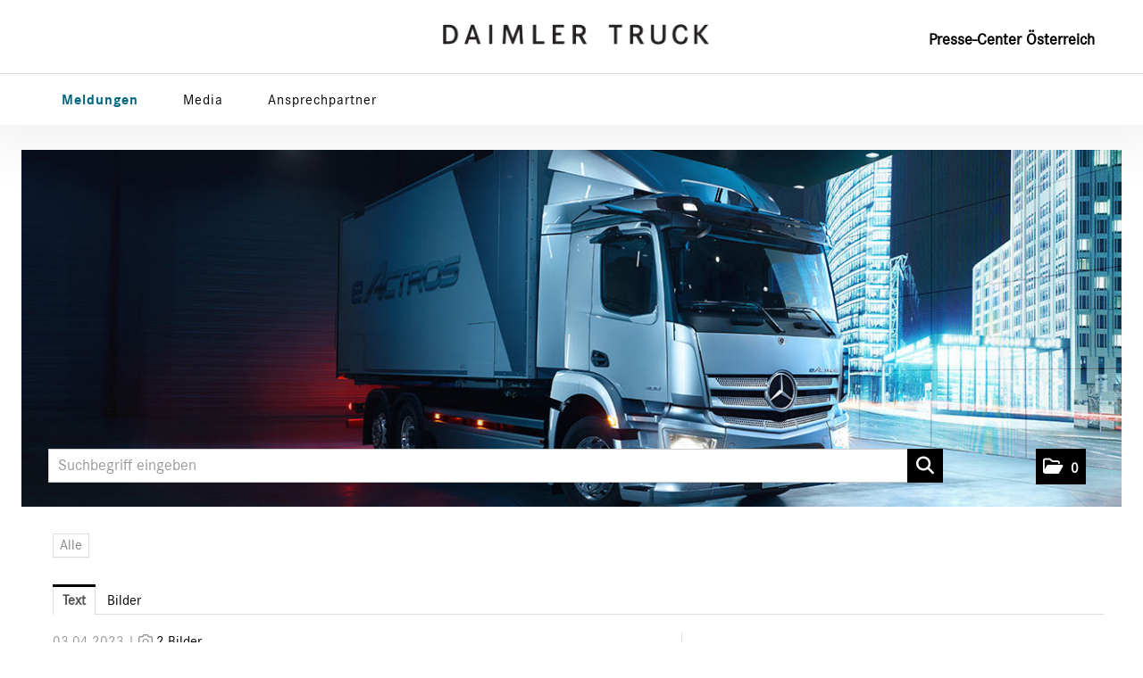

--- FILE ---
content_type: text/html; charset=utf-8
request_url: https://presse.mercedes-benz-trucks.at/News_Detail.aspx?id=175962&menueid=26968&l=deutsch
body_size: 40026
content:

<!DOCTYPE html>
<html lang="de">
<!-- BEGIN HEAD -->
<head id="header1"><meta charset="utf-8" /><title>
	Umfirmierung: Aus Mercedes-Benz Trucks Österreich - Daimler Truck Austria
</title><meta content="width=device-width, initial-scale=1.0" name="viewport" /><meta id="metaDescription" name="description" content="Mercedes-Benz Trucks Österreich GmbH firmiert um in Daimler Truck Austria GmbH. Diese Umfirmierung resultiert aus der Aufspaltung der Daimler AG in die Mercedes-Benz Group und die Daimler Truck AG..." /><meta content="Daimler Truck Austria Online-Pressecenter" name="author" /><link id="canonicalLink" rel="canonical" href="https://presse.mercedes-benz-trucks.at/news-umfirmierung-aus-mercedes-benz-trucks-oesterreich-wird-daimler-truck-austria?id=175962&amp;menueid=26968&amp;l=deutsch" /><meta name="robots" content="all" /><meta property="og:type" content="website" /><meta id="ogSitename" property="og:site_name" content="Daimler Truck Austria Online-Pressecenter" /><meta id="ogTitle" property="og:title" content="Umfirmierung: Aus Mercedes-Benz Trucks Österreich wird - Daimler Truck Austria" /><meta id="ogURL" property="og:url" content="https://presse.mercedes-benz-trucks.at/news-umfirmierung-aus-mercedes-benz-trucks-oesterreich-wird-daimler-truck-austria?id=175962&amp;menueid=26968&amp;l=deutsch" /><meta id="ogDescription" property="og:description" content="Mercedes-Benz Trucks Österreich GmbH firmiert um in Daimler Truck Austria GmbH. Diese Umfirmierung resultiert aus der Aufspaltung der Daimler AG in die Mercedes-Benz Group und die Daimler Truck AG..." /><meta id="ogImage" property="og:image" content="https://presse.mercedes-benz-trucks.at/Content/718262/abb561c0-dfcc-4e0a-a468-f24a01237938/1200/2400/.jpg" /><meta id="ogImageWidth" property="og:image:width" content="1200" /><meta name="twitter:card" content="summary_large_image" /><meta id="twitterSite" name="twitter:site" content="@" /><meta id="twitterCreator" name="twitter:creator" content="@" /><link href="assets/bootstrap/css/bootstrap.min.css" rel="stylesheet" /><link href="assets/bootstrap/css/bootstrap-responsive.min.css" rel="stylesheet" /><link href="assets/font-awesome/css/all.min.css" rel="stylesheet" /><link href="assets/css/style.css?v=16" rel="stylesheet" /><link href="assets/css/style_default.css?v=3" rel="stylesheet" /><link href="assets/css/style_responsive.css?v=1" rel="stylesheet" /><link href="assets/css/style_client.css?v=12" rel="stylesheet" /><link href="assets/fancybox/source/jquery.fancybox.css?v=2.1.7" rel="stylesheet" /><link href="assets/uniform-4.3/css/default.css" rel="stylesheet" /><link rel="shortcut icon" type="image/x-icon" href="assets/img/favicon.ico" /><link rel="icon" type="image/svg+xml" href="assets/img/favicon.svg" /><link rel="apple-touch-icon" href="assets/img/apple-touch-icon.png" /><link rel="apple-touch-icon" sizes="72x72" href="assets/img/apple-touch-icon-72x72.png" /><link rel="apple-touch-icon" sizes="114x114" href="assets/img/apple-touch-icon-114x114.png" /><link rel="apple-touch-icon" sizes="144x144" href="assets/img/apple-touch-icon-144x144.png" />
    
    <script>
	var image = 1;
	setInterval(
	function(){
		document.body.querySelector('#header-image div.active').classList.remove('active');
		document.body.querySelectorAll('#header-image div')[image].classList.add('active');
		image++
		if (image>5) {image=0};
	},4000
	)
</script>

</head>
<!-- END HEAD -->
<!-- BEGIN BODY -->
<body id="htmlbody" class="fixed-top lang-deutsch">
    <form method="post" action="./News_Detail.aspx?id=175962&amp;menueid=26968&amp;l=deutsch" id="mainform">
<div class="aspNetHidden">
<input type="hidden" name="__EVENTTARGET" id="__EVENTTARGET" value="" />
<input type="hidden" name="__EVENTARGUMENT" id="__EVENTARGUMENT" value="" />
<input type="hidden" name="__VIEWSTATE" id="__VIEWSTATE" value="+gQbGZ/snZrkf1XKWaccX+KWZ3OWCl7cF+q2mueRlHQycfdzZp/1M2916Xr0Kp3aZZM//HkuK+Zneqe/IbVLWcBOYLkDgjwCwBZ82CDS0+T0NdwHzj8UbWfLQhkKl2yUuIxjUReqV00/ALjJxyO75lqWdpMDAN7tCHve9aFIcsyBhGSIyxlsPvxdWIgrbFR+htpn5r3iIreQNajk7J5nlx3acZG7SxJGX2YWYcGB08SHsSj1+NQjPvv3iUuoOHzob8y6r5KA5ZAuPA6kx0AmxYCyv947apdbfJBGcHdoBhJBr/xIK7R3XxA31yCfXFD5xorQVwd7UIgxxabZpfMSSESERaWCqdEUYd20b9m6EG5ehwUakjOS8WEITMKReyRL/MsvER/+9CQ6t1+s6iMz9h7pL9WhCVOsKfLMIUT/E8U8zVdBSoGcPW8W+3K5SAXadKRt1ylPGd05KvWZ2wiqfZ/xh5O+S3q8Nz5n5jUaK0Sp4yVdUahV0tHd0SEcEwCh6rkN/MlwPmy7kCrxwtglA4WA7czweG/tZ7gSGIMwYyhAPW8RwzUhbOns+AYMXNQrzG2SrzUOKMrJN6a7GALk31Px0vK0BR9Qo6ls8heI1Cy6PYPhQMslexDrFYIhM6y5z5ezX9ZirC4c5HKMuXnfaj4AxzfGnsjyFYDboRgaQedWfU7xfgGGJt4abhvSYOjae9728/EjFonckl9ukJeYzDUPSWemUQZnR9WcxiWJWiD3RZ23nrAOa9xOYw5pnsGyTbA/kw6k/bq2nX03sTBKRWW5diBuHtjsIZq6bBYToDkzSWuR5uHu2Qoa3VTlRHEZOARVxoGwcBtbjaP0l7YBX8AsmvOWBM+4L1fHlIvfeiNh7lbULYht2LzkrYbP9xkFqE2H6R6kOP8wCdSymh/Bgerjn0WCb0ybuYXgYlIASS3qP5ms1Y7h6SO9A8Dg7COZ/+n3rgRYZAVgRS5pN6Mgam1xLOe+lRnUoJSWCbuXqnOP9UB19Lg8G79iSvDl2hsGyQgcdJ8H9l0bT0PrN9fhJAPq/wIoA1foLdZXjE0FLnpP2d+IX+/9oBxJw67S0ZZGteYMhfM4X0f78n+wIATx6HHJBgRZZbu3grJKig7m74tv4lLazCa/4X/CR9HA0dTDj+eGXqzawUimIY7vmamJdbZKedaSIKa3SjibzDz3u9uPrMExPdOfR8gCFD9Cf06nkTCUdju7I6V3Ik3O0lWfZLwBxpPsypLmc1XVUI+EZvJKxc/myW1cVBBY2hlVERv5j4IiU8TY4NhHZ2FXOg3fkWFzSohGTT9iOdXyqv9MgHrLb5vxAd9hDFlHpyZFh+gGPuKFJPPElIVAsGqsoUOIeTuv9UGmG3QleJnwrIR6btxP+LCOnDLE9pTyhiGGQ0AzgRzCqIuobLRus3AKQdpKd5v8wuNxhY3e7WQDt3gw9ogJ4aXLB/vwYx8gGHsSSmenYvxN4FwASszKmPss95MRmSby6JdngJJOugpe2cMz5Wa0/J9TjvBM6D7XhLOnpY92pd6l6BQYdo3ynay/nuLAbeOdUhzZ9GGfNI4funBW+ntLtWkruRe7xX4j2ZuO5gKPNwBy4dpFHGGY8az/0XwmJB5mLpX+9X0StuqhTQkra/Thjo4HdXVLYwFUdG8mcAAm+h+cmPvKrZAad+8YHZRc7tB/flfz+lOAw7IKEAydVXmRx+nrk1O6WtdKZWBeklCoWzpYWrasmAG7SwMJD9i8whMzgd6vKAwqjQ/hm05OlzEMQVfCKDZuC00cPJg+Y4syih2mKfRPJCYaC1y/FyJP/tkdBpkhcCTA3DmjFQiYdShxpa6ue7wabptsxkRFCICUVS6o0qzsJEDH4fdEHfXXTJyih561XRpgqhFziuswRTNEim0toi7smJqsLZ5VO+FiP6szzyCBX5H2Ebovint/O0sKORDQqXtlR+39C2W4NLndI9BU7+M6m8ugMBiUYz8XgMRjCF3ld6gH5fqq6Jq++NOUg5Lj+By4ECeHJKCkzqd1/49dp+bpCgXvWAGPQV3glpdnjObPWypx3rJl68yFwQPlQtxwtYdvve9RJ51+z2kDiOh1kZGH9CbTKDeP8W6v014rWRR8mefA11TY8zuDj2/O4fAS3C37UyD+mIt/+PLVSSIKlXGvzFW5J7orx8h/bApo6rBXIxSLWZigul75AH2UmxMkv4NiMQ6/4lPdDhW53tTfDkfJv/0A7H/nY0ct2f44spS0t1eMKFFesY4RnPmzO24H+VmuK0Fr5pfUFtxAWf14T9b7vrG6/IpSkEvaghvOahr1w+UBZcncrfme/FD5sh0H2e2yLKwKvEirJLzGa5TpqXQpqN1LrtEduqRN002C/ORwlnnpfmeIq7Myynt1Ps3CTHLt05Na7kCbJqzHcbF5/jLT963M2HLQoVN9A1Zir2YNDa3WYS0s51MxTB3DlqFjSsffrz9pbiqdwnxhVijsxKSYTnd4d63AVo/gB7/3xdPWxPIi367DB7FZSqQXSJDA+MzkRqbwl3wCUgg8GRYaDhPYDmsFL2DqdgvgIxWdhguEWHKvqeoseYah2YoUvCd2B8hefwy+TtgtT7qjHoyJeKB+k/RxjIOJC0YAWMpxcikkAiTy7fBhOzYc+llL3R92fJ4lkSHbRzhSx+V1QZQnklgEkBvJQQBNK9J9vj+xRZcoCbQdTOuQ4hMpkMEYS528joUD9adHUla0HKbU6KbH1yQmhuCeyPmYcFlU5jcTfYipDZOeyf1lmWsxr1I07MXLEufqwfEOXhd6meWIw1BD/[base64]/TbDDzENuUeuAgrez+IE6x5eDJ0b50TFvz3uK27oBqHrRklxGfc+6AIFXojp8oyBU7CH4jZlKaLenepAANcH3Pw5aiGWaR7i3enSNW7LyHX0EzOvL3qj98TGZzisHw6nCLWzVnMfggSiQBrBLoNHDk/+Z9QmpOQeBADFEdc13UaCxDSSRUdtrsGcDUSoju1+3tqLXKc3dPHNtEEn+CismsVV2mKxUnX532C2OwOQIf9Ps4zj6g2onD+AsVIqCUOeFnS6YQKVTMRqeAhhx+d8Ihvn2SDXLck+xpzCb0C2P54e1MrnTJr+f8dVh45LioqL6/BCKC84LT2/c0o56LqG4qUfFbkGChyJeLz3w4dCTMNLCsXE3RKRrGrfQQhoPWOw1hW2iZ3hhJu3TE4YCpdTCPD/m9VAC7SuAsOCcWefLjIEToE41qLre2zrbc86QuBw138F18XDcttRPdgtDIncUr/NMVVvQxaA9cLqmkX1ivbOHVpS84CFA2Jdn5h/p12ddSyQ7nsL+7yOurKDWrzOupI44lEpVd2gwQ9c52tts3/EBIDOMWKHcoergPzhouyq3c8rqSFkrJ/WPxLSf2cvsu9xdraVcK11eti+3AVOd4+lFgiDZea48lTdJCs7SaNp9TgvtXfx68C/7W2b785mEYRHkGyCn84XiNQzxK5B5rBmLH1T+x6t/CuTao7Tv5bxk/vzBw+pCRg9pK30Bh2CkYi+E2AciAG0xPKV98PzbxyjDhvNNdlEj9HVK6v/kfJLodKQwxv0808SzTbc4qOA/jqzZFCuvdHVRrh95ARicTV/zDJnmz3xVyy9YoB2CG6FvmEJljXb5Vj+Q0QndNZYO7vadgPSZZ+URiOv7mDb7KJBmv10RpLH2GzgY04GmQwf2AldkAh08JQjj0YMZbdETyP01iYKluXLRLdqbZOM5/nsO19J8EI8/YASbabKIY9K1uE+EfRWVwTULbgoM8ogfzTC/YRgNrjcRZnr1Tb3p1jPr3aX5FsOeW+O8dyQ0bS6thXGlX2b2QzBvOWU7j1dUiuxO7Fzfxcq2dReCRxv7R8tMeSOAn6UNgb0daOidKIOY6gMQURxzJACp6X9B/9Oe9FHjud+jlX0bYazqicKCSbR/BYpWPNaMS6hwRxQwXqEffj867ngQgNVuzkf3aIVHPGbyLeQTm4K564IQ2F8j68UBWmL11qXSNrNgI7HzaVkkHg3oi6fII8VMOz/RweWaV0afwlRCvjJnqqXae9rgITnBJZco+YFo+yGOMOXn0eHoW/nM+U3ppznRaGojgoxclYw0mmm2wS4G/1cEOeGNQM3nlQOoXbZnYIE7N2xoDQGBwOU/6SLYkaW/ZyWMHmHzjHCAF+vp4YYsyIURjhqSMNTIlUQQJx+4iyd6aUCR9/3dKRWHzgm69m7HplOGrI6ddS4p22yJjkxNq8o7B4BR7xD8brNVGQTBMDPwf7f5F5pC4gwnR7YLdEvr+lFyGKg15NZphmehI3CQM/GFCvf+zhTELPlwPFYXg5AfmiQPRySho83nrN99nd4YYvCk8XzLbBzIiQLLd6EijFt/2fzLdooxWdqx+9hkDvXwljBlK8Qh0yoU5P51hu0RF/N/BiqOgRGpL4xLAkQLFdgpiyPmXnfcTV2IYTc0TViI1MVJ2Jy36OT6zhg6FWBax96nYiWOUnkxbWyojmcNAUpBh/RBIuA7AwQ7l6qpP8fQoppEXv4pC0t7IlFTFGD3Gw4o53Exgjj73GPuUF5kSuO1BElXHYb3fZaL3OPEsnXbJDnKAJePqHGddWxHonDmLqN3wOT8a8zo5n3SCQXIbGG373HEMm4PQa7dmld6tr/Zd79IFFHp28ElEaioYJSLLcGAoEWXEOTpqZaA7ftgxU8u6mANQLBkyx8t47RvUFSIGpYqOLhAFHJmgGkaygePoGpXMgqUWrw7IMt7j30euGqy7NX/MCu4H42Am31JUJyGO/CZOYhI750hYOHKmzVVBNDcrvxq/nyaippH3IShcgi9l6DvOQDY8ONwxBuWLxvKFVja3TSWMT7+k48DHqAZS7U+OGFchnTwhleMVG20wuZ4V+TeXy2nJy+LO2kXruX8rHFFaQSy55zFImRQpbd1ZoqxbRPRfttmkeN7nmvS5vbt41B7vnGcU1jOYHAczSdbchG1ZOueDwXbSt0sZX/ie7/uSvcHRtDburdBmpiK32pMLmV1QIVUoZ39rQFpyUJWdDF5RH3lXGWeInfTRMm8rnRO7j5jXtYC1w+CWHmyYePMiDJpXBGR1T5TSJxLkMH/oRWgWuOvYZrJqtYJN9R2/bbZdNB98a/fXLeoapwXafb49s3Rn/yZ7z8kuZWaaI7MJXRvxScUZJvxv73KB4CRgp+e4Hcjisjl4mA5LBFDLzu0ITF1Akl6TNs9l3kFOp+6aA7OnwnnCg0dPlTMzWdI49uvx+dTytOZ846nxKyxOyxOUxndWIsRuvLF6qWxYTBC/wwjmL+qKVtfUvi0R+gvEVkn+gbqtJuU5tEh8BjUgnYGZetxj5KSdLCxsmNn1wee6fh15n3CgaO8s7cwF9WJefa+wFWO5+ypvEU/3cy0u08Szlg7mym0HgRqN+5UD/MARr074MAvPEb2NjTUDMT6OXJZms2iv8f/tXNJDcvdeTCz+WfqQ7XW5JYhYtsYlHZNj6K8p2SklRfrUp3UWcrs8PJCyUtjsQk9XQm5eGCg6UXYcfuy/bJVWEtAZYfBjU7tmCwl0FuTLNDCU4cgIGNxlXXrKOiD/wWGRr4R4wAKPOz78WqIgOcblER1DAjywwmxJXexjXRySUcf0BM6hjUtsMNxl9Lcnz031xjnnd4fiWtsuEYzZKzZV1knrROSwUIBTKuSB9yVmbUDcI+Pi8HTIJ88foQ6sRxS3OYiKwn04tghQHxJxoEgBnIoYEq/UvxufJbCqXUr2g/n4jGX4gGOykEcPo/dIeoNOJRUoBYPUWU3c1c0/rwDpW1lf/+ejp+6IKCz9Ar3sQ4GAmovI62AezV8maqajmAxoKF78WtsKt9B2e3ynrmvKTgp6Zor6xzLWaxNElOovqkWMn1CXYFE7fdrns3gm6zq83/LhsyepnOmZPCarsr7FNipj13LpGSCTbMEg3SsP4l4oq3mcZyytsoxgOWPkaPuCogz8kNW1V13qPw4spS/FAXjTA85SjB21y220HfeJeJuni8BPkCD4VpW36LYKLjSr3obu/nu9fHsfcH5tuhUW3aXue/uWb5MSo3hTJ6+d8U068cpHIJOg7ZhjRisn3ZJZgcKv3d3wgD9qZgnmDJSi1mnDJwwztfULtxekS2GSiIqJdlliDHpiLFr2VnVh1r9ynv1/RlTdb/8iN0Mv+/[base64]/v+jiZoCqlW8zIIOGb4FKnM3WOq2QWC9mKl0R//2qMXEqCUbu61Chb/JiuhAbkF/yUZKCXlVJSZinT/[base64]/Ku5S87yN7wo49FNLY9WJb3Hho9wm5bbaUAmm/9YMafQlf0yGWOxxX6JUL+t2WY3YnIoosrzDqpqaXHebrDOF+cAXv+o+pR7eKD/xuP+5SyMDjZcfYh2tm0aO8AVIRkaSTp4eGwOAI+eYRUFheUqJH6T7CNq5d4YdhEd1Tm8BfcKuEmB2z1Y8kKBuiZ5l5KZZpU28meV6HfNiaLhdoeJHJgjLEfSN3SGEXpx1t578efGQZHLDims0VWQF+q4rTqHeC4DgaAZMuGBuGfTWPfJZ6G0eMFfh7/32BmKBWkAzhAGkXXDSH6xJlvqUKDqOq1rW7oS6clsGq27A94XxOCgpnqQlx+EWymXwt5QKeTBt10Jp6WExbTqniKzFELN1dhav+1R07+eia27J2ApA1VBp2oPjrkZjXCGNIPyhlhFerwc66Z2itubHkHZm//y095NFUj5JZudY1FDlTGMgZAF1Z4wd4EP6rYlc3YIQm8ixOEEh0RwFerF05AANiTY5l6OEBA0pVzjUZeU3BPvxskOBMbQQDnozNQkU/9OYvYWj75R9aP8MFGfgaXnWmxbeIBQhm9cfwB+GWRNSRxzfi55Opu1+g2c7e1GeussJJslOX0zl36HvV5ceeXVcWAL1D2xtq+v5Vhl2od6GSZOYBqzj3J4sB5T2MAusx1BlKvaBf4bo1zbW0BG9jzzWhVyjT/bGLIGtITVVsW1NYSqV8tLi58SjBKAXBvENZazprLNP6c1dl0zuL7SIF/deZQdAvkw9vT/eE9FEBnhoak9E0lJHFWxvyMyVgcT49BeikhJ20xVU6pumEyw1sNVOZoTwnU6SWbbKODY90IVSxrxnWMLzG0IQFfc4wsMGwk7C2JIDzklA5PXBIm2QEheX59mKCGjzh+SXmSeEofa4ZmdYoVvAoKOJS+JI72GxrNcXluDCBtUQjVL75grD3H2c9+Xw3ZzbSEnCj/umzZh7xZwmyuWd4mSyAqNZwDzkEpI5EUph2vlmysSKSfEFs5e2PGJLxXRvctq0ni6QptiQj8h7ygLEI37HBgOKWxhgkwHd6lhcEvO9SC30WPJCCs8bJ3/FwsnaK1bQrQQNfRsC3gqiq2q3UWcwlj+3ULAzsh+lWNG888Sl912JdNmFqGb03ezXlO2Q76d61S2I5CS78qGjingbdpPSiH08OschKjwJxQQseOF22S0QR1gGkzn+veV+eu7rWAgZUsTTRO1CuTdbLyGgX3hSZ8fk8IoO5/StkYD1i4EsdfnBkekz0JstHmVMxf/csdixcm14LBViUxMCUOHtsBdHj/b/[base64]/1TXSbmKMNQtkg211ZoyjEbY7MbFfYwhKNAYi0S2a5+bzYu+l/3GOcWKrVaMd+Qjklm2Jj0I/B66agdDHysfQ62fH9Eimpzd1+lRqwFFa6QRI9Wr26Exkx2Kn/Y7Y9X00QRLgY5rad7tCCnXOBtSoeUNHuR6zvlkGyVwiLR0jWP6IQyK7XWDFZdIRCvUhH4k6T7OeU6iQxbQGNjWpaE+XGdi9THOSr5FZ2I4TF41Gv2JPIyXOtBLIKikwcA1UyzVbrmb6XNvkwn3ssWBIRad9nlbrg4SAVI/t9Kdz9i9xfJdrtWeomgQcKR2D3XRih0r5jEoH+L1kwh8nzfashNJ06Qkob57nEeXx24AZwPTBEQINQ1MpxL8oeFxsbEAcxarsl9HDRwN4mE8xMCIXllNu7RgX/[base64]/z0mQ6tdJVoLHjKDdoJGDr4r2vWIBfwxII2mHzY3ODIj/qkY44YoP2KktfyuOuJcYCrhDqImV71rcNw0mMjsktJ4QB/JcT9lpRP4jjo+kHQfcE6bUaJwO2OPnV3lIFJbn8TCtamWpOFyLrDd04oDTWATg06OnCPzPKSR3YLObgi5onq4Bzb0x1juwnYzVyR3E1d4XD9C3wGfppLBcSKPQyX+Yzc8rhuU6lr/nKSQsucArLvJf3WEHNC9skK55ZVoBcw2+4Gpq916CXGdPzwoZEYhxIeu6eOcUfFIs3wAbyzg8Ub7JEKqtwWuWS2fwNCmkLYwCQBe+d2MsUNt6d1SJNVp8M75z7vrHUn5vYMLmWjQxd8wcDdwcBjs+id9/B0B4c6rlB5XTDwX5pxWwLBqgl20iNM9SN80W+hsLjwWomrsJX4bVT0ih1gxBrS4mta42IhxtkpGdTvPGzznGFGn8asBg4jHnPRVuTkhH1EVzSgDUaLfYEeqL++BgRJChwJfiE3Jhxeu/uvHq4Ly0raCaNyRxsbmBR0M6tgDEdrxDKxVwL1CSWGtLRqjcH//zJvWqOtoy5Lx8QALfgFwqKD7wPiz7eCDWJvrEOZypT7tIaKYahS+7LpEiMD8ylKJq9tH2aTmnSa+K+M4fkn4g9ojHA7AKovjAKLU/[base64]/tbFft+416BB2xOpCnjtYScAGU2ZwMRJwSQNkafi+AXFLG5I1cdikf5I6NNDxqGiQNF4O8Rn1551lyhobe3JeDbP+p7DCZEoPdbS/RIn5SmB4a1iXiK+3uujjUqBKAhxvk+N3hgWQRP5tn2uRl5UmsOHwqxd0DMR1i+URPeJ+zy9tWBztkrKY6+VwvOa4nxf1r+gdtm2y8Ir4ypqnSAwqeyrfUQnkkBRvH5yXgSnDeqIfI0s68vjTxGu5nX/jOLnFUIk+QNUVN8r9ER83RzCWsZchQAjDlstWff3uYpyIslYA5UJM2QM30FcVl16ZTZrroe/GJwmf51SsfqIVTpXhKXvQyTyHNwgiDQKE2pFNkmU5e8ujLszvxhgdrd8F1Pjf7JMle4ThZt/5Xejt28pFipP288YDfKpUMTQp9zfI4Nv0kVVHLgg4g99lmpuNy7Xc0Lo1VAUn/d7GDB3GDviuK1cClL2u25qQDk0Mvnr6l4pjkglX8mu6yZZnAp9AwbVrcwFrnTges2VOjXY5dOViV/3PBAc3GEmFxrLbdEJFqkvQwKASsTeSfrjs/Alwhto3KX8eVf/WyyA8H04TaTsA+hMLlTxUseXESFua1b2Pip0kLSsNq/QjDLtqt1oBnLtGibtb6bJk6kD4aofN77kf7gqf2vYbDqOU89Aca4RCAXaGfXjK7eSvB8vnM/euklKi+v013Jh+L/ecsGc6T1BkNdc5Qm2ITF+8LG6Ij71hFbfea5qsSs6/Ac5NSw+VzsY5He8Tz/oCRPH1RCTSJPPioyfQ9SO9ElSGBbGsrOKcYmUVD5dhVrnbw5k47NBhr872vghOG/zqbajVseQ88E+R2WUZ/FNmp9oWezJ2hNKsVTDBQYGpVNB4vMW6YGplMHA7x5ZyxPA9Dpkj0mQ0YoHZAbSQz4GTJVUdN7g7pWjzTKPxs/VVzbcMpRx+v8tKg3QKXT+0Tpd9zWFpHnWV5IoE8rWKZnDhBB30znJ/n2RbunAaQ9+1Kt9yTA2Qv1JODF24xAoLgbXfDaWBpt+kEY4dp0NRz/j35EGE872RBRjWZkJ1e5LPQ0VrktaznHH1z1xOrk3fmJ6AG+Ww5VO/h1EKIyIlDozhHVeOJwIGrI0ZomoQAJnGJ1r379Wq4MGLPakvfo3Auy7bC0uq2IrYgtEp3X1VTlR32ISEKHo8AWatI6tyABlN/4kPa0ogzaLgKUHCwZc4iBq4kskJVNGf9MRUbLEV7F8RdYeHSz55QKhImaOy9W6v6Noqoy+DtHuDEgS7Q3y988zs6uOyZLu7qF+jfCUbLjoOGi3VgEJp0OqQBXmFe6oz5Gp3gF830YTNEoKRtavh+Mt/o+ugdLQzX83NMmod16O88UksqHgKQ9SzjTU/YffXkT5I5fKPcake/xbeeWuYbdp5G3MX2aAbJUvsg7b4v8cnp05ro513FzJowLcQS9w4D2wI1vRZ1d4SuCwq7bJckTrxggCiPX6OpF7QoAmwRzk6Imt9xwqI+TLTqZBBwknPEpZ2fC3HMuFoHlWFOZdPLuNxNrbyUoO68eruwQ+Cpv7qfAoM7bFJzAbV2nka8vAzY5YlKEDfrSiFB0aJyy5U/Xpeg9gT+mir3KCX/ob5UJ1G6usyx1RXzLUP4roZlObDTK9gAmNNfeoqgHIhc5BAlW3e5sJD1qKnMXV9SHrOd5OyUVmkuR51w+o9HppaCo4kUL0l3FtBg9WOIwTnPKxFMxsDG3Dfvd6TUyH27/UrMUusdKo7+KDhJPGrkpx4jWeFjcvWb2UE+PtyjmPNxOxIi80g4eOxcMOeqHSGxOLYahotR0xXPt10goG0kaIt55DNgqeI+vz9z/f61Kvftvr0dp7dELKgSIdPk6N5FdHuGMJI0a5ZZF5P+lcBp949Vj9MJQPgX7Ew1jb2Q8dMYVq2YqtLH8sSIqsiry1Aph60fJbF+gPLWlx3NnYSKsf0JCFtvaf4g5ngLPMgBVuQDs16HFcVdAN0q5J/jPDbxrlx3DcP//OOsmTxR3Ei+kiA0MlusdZHaCy5xe9vJuZ1nzBxVO87E0pKjHlGj9QnSWSNzgdCkJEtq2G/bhTCYOPq1oICzQY69fCqja087o+xAWnCSQF6Byi/qZXqJvn8vEKvysiN8b69lM4lAw3ncII0N4kGe+PAPqOux1cAfVHCtPli0Q/Xw5V8GkjLeRnBwNbvELCAFvtOdSsuEA/ISUHgXEYCVFz6dFYaKd+2oyEfhhXt51CXwDxNXTEfdrgXlezefmqL2Y3hViGWuusbPUwQHGt8zCmXhdKyEstyxfxflGdXzmDLEThaluYq9iZ6MC0L7Pra2ZwnZvi9sK6Qku6YVv9Tnl+c/zhv3DN3/nh0XxtF9tFWQ/QgRzTrJzzOOPKR3ef8BKGRw5/9bkutnPnQMiDHlHVEuGjFP8WLkJGtJs7Cmctk36ihE8yMF3fj6GVfXcdshg+rR70E84jVMiuLIRdkR3HxryBUoLHZ9e+c1v5+gH8/[base64]/WhvxleVlMsELnyWkNdciBJzH+TypqtysMw2zqJEPCZ2184KLndbpxPtGLRQ5WR9jv+c+Vm2/Uytm1I/5wJ3XXDT86U4HVEhvZ/ijA5tWFrB9hdBKXFERxABn9wyVtRdYeGGShuL00eLMaBHTkb1SCP9p+sp13GNFMiHtdVAkYmRMWIVN9UXPQaosEDnGkMOegJtHT82e292aRSIAKIx3qWUM1bBxDnDPfHaEvDU9FAbm9E/OePVmm8dk/XeMLJDFsWIJs0Q8bYrk06uTjt2eAFp+nxfoT7BmgPNAK9KwZyBEDBesZXYBSM9WilWWKh1m6hf3VJSOJDJR8wubamQiFKGwJpgbUmnOEkgbBLlZAxkNUH1xP9uvSLXppzGH9a8Yl/g9nF9kmUPKaBNtQHyW8lV4Y2Nq8fpHJF5eVkVxAYeUp3pTVwlYo84dnlRJIuNqA/gOkcVdAi/PMe4NbJvj8zG/YX8ijA8nhJdvX9+ApHVac3qK2W92kULLn4/ye2Kbvjtv1e0Q4Xl/nPVEBubVehwAWK5AeRNN8oezqIcLzzNS7Yu87Es9J8/wSLLP5RhdImdTEg55m6suvx60BDnrFF++SsndZL0rOym0WBuTg7WbEsZQjaunBo9EzmlnWIylUoq3O+0xbOZ9fX33S2i2INavMdPdwMSTsibRihMiww1v7m2UZJdwj1Eznni+iL6eK06iwYk9SKj7SxYWXNKnJUzvM1RJEAWx+6PZm9Qsqq13KrUm0/b3zMiPJJ9E4FlY4axZDujBdOtsn9zvhVvuM4+cR0gr1lE9pvzQzpO7rP1oPKbTCaCwd1k0PvY6Wgo1E6XDsGgr2fJsD1Ha8tRkJ1aw5yVCEJcBSFIKqdzmij82AMeZhT/aCPQHvlL7Ova5ngkdE4+Z7EFYZpLVZpUzgquu5BhjlM1efd4jae7dFd2uk0/gauyAXLVdLFywnYhSglpfgQWLzfqEWBftOSbGyslVZKWrfGbDG+0G55SXP/hm/eBPfQsoSoFdyIM8BCUfTn6oMWkAKPVyMahN+drO0JkKy2GEiVEKJtrA7s8HZ5L/5BsuMiY4bRQYqClq0+NzErzw4mmEysCiA45tRTEE7L6brVqCG7wKhzx+ObIVaqW/6lKxf7zujmUGO4MGCmQlicin66suLTI7iCxIyvuITj9RXY+mwl9i9sXIBnXRlQBEHdhwiOF+9Wcx+NwBfF1dOJjOzxU6meI0WsbbL3+nT1m8PZKz6J/mKSGT+dZYT0DSmvU1CuHc9Ta69Ck/S7tbD9m34Kpgt10TOJmLae9BcFoW5fqmrAdcB5Pu73ddsyGWSnTE/alI8gVqMVKf2KCCf1BKMEwJ7VHoQNH4slTGAHoXs8CcaLNwwrrPQtD7UTj7X8/wBIK5O7NzWJ1Eac/NW+aV30LNtVSW0c82e4kwYq8ugDIpJ6bIEUzcwk+hhaAYewwreb+pM49qMazoqTW58x+2HAt44PXGj9u15HfX6qOGdwWIinD6QXLxlAOlHKzGOGxLn7uirgH/[base64]/fbPzQFWCsTgs1qc6+/z6kbdSvdOTKQkWAR1hPXYvq9OoIbmKogzL+ZaCZlMDLdTtoGHAqU69j0NoNCBS0XVSrOJxUWtzYhg+BRxei20CO30T//yjtV6YSpuXGwxeH53bOPC2sfJzeJIfXGLXUTV7GE2+n7U+lqNvc/q4OmSqYCj08G9/U2N+SINebWidP1JdpfWxam0Zj0gx3PGSEmLPWY1fSQ0z8CoG1aeVBNZSFn9amMl7NiYrvWTcWyHUN3PHWnCaGCXP6VOLbhmfyMx2T7YPM03uOzgzxzZtlFL3JjN3aZcKJX9sJ1QGJlsvKV4/JTo/Ckt5EN731nRmx4AYMqrjgUY6U/77FWlbxmpWFkJ1Pbpn2/ls0O88EyBB630XPjnegy8YDDx10S+fx4QO5pkQmWoABPGzt5Dj5+BTevfYs6AIQFI0ds1wJ2jXraiHUHVt9GGALAM0gTqJG3cIswmdZCmZRyNweejur2gN4pduD8qVK+In7bM+T5wXafXp2bsF/opNcsjavJQrfUHxh0G2W2cYDYlSBvlZJx5QJdby1vThDkMgTd24ViPOiDOOCvwgBbeZZvdUsGZbgjMBBfq/[base64]/YhGibDnso/uRqYTPOWd79Aqr8pSba3KK34W8EZn200zuE14tcHXLR8t8eDm7zxjNbhF+csQJa9uMaO3JYSTPnmpABtvMIL94z8V7f+PXZOPibz3MaJMNHjNTOCaw+mvKkrVX5YWRBvdvqTS7dUr6wyqzg/dJbQsKylE/ceYHcxlB5ljweQjMuIJq0lZELEsHQiyP/bEO9rEh8/Cmkh34F5pCcosuHyKhiPivTX4yJ/Pnk8wfbcIJu6r1voqfCIU9SRycBqsO1q1y4FDFWDK2fZJm3hl/w8smn6YqWyZ01f/hHC3QPSsKhAnaYSYZ7pGILiD2ZZlofGSJfXIlkmt1LLlDal1whCKbuKxuiByv61yWI5b9S++K6EVH664QhEjFaU0lgrtpC2qpAP7MLhOzQiEArfflYG6nrCH/B+lyaF5VjC1hUl4/IcU9W9cqSvHXWUZye768ekDXlcd06YuLfwIeBCqReVwfe9o/+VLqKK7V+fPvFM9CLU0QV5AVd92XuZy7XHRfLeVrUsY7oZ0RCMatcKZin7mdMkIse8DD3436FpSusVqyxtY6RSwN7kRdsI3K+MLNf/J+vRkyZ+XiVnkcihMjxQltUWPJtk0r2JPYEFOngxgi3+n6e/f/EE7ZT68cEB9o9nVKLvMPTY2+b1jH0Eg85a55/UT3/sA6IKTLj5AGwTBw7iR//2Vm4QUVNDYTkGH3zfiLFQUb5BA3sC3hgaeLVZRV3LDSNx72AoCC5ZleZSd8OJUFKqOT44lqCd+ZUcO7l/uW9g65q1Wj/XHIV93XhCpKnB0O9mo7gLJWLjj30Tjeub2QVRLAE5xN0VL4xezc78hSS5nBWRk9LBXsVCA+1ZmwNJrdbwmn4x+e61+WL/[base64]/9zAQBpJ4ABnMVHtiJDAONHBtGZbVDgsEX4v5wxkt/R9eZRtl6geL3suXkNAROoV7ZQO+NnFFEXucv3Eixyuwj354g5BwdvnIWInl4XiI9amc9lMxmq3k/pdnt4YuIhn0+Ag70GW5y11Tr4ZUfN4Dd+4M1PJUEQVOdSK02nP+eHaBbHdPN0Fhqye1mu0Kdn4n0kQ/mgbVQvolmjNWsEbK3eGlP/4Ya3CNkercOTCsQtbxwVThLmgmS5ppupWG3eCQKFmogXg+IFGvc+A0+utKVD5AeL3iTKEobKryZ5Hm5B7NP/9uvy9GalAc+5vAGI/d8hXnJ1Slb95D8C6lMIrHRB+C10ZfevpPKZeF1pa3gdYpjMYO7ijcruiooIQQMDqTSEO8YG1L3G+MG/6lBHfvI9hK53cBEWmMGZolnRsp91L/TzKPVHs4Wm/oawSG4NO+kc9vk2/RiJQfaVz7dk7Ny0MgeHF+cLY6vc4DU0jPQ+cjiFcIKeh9V2YIoa/73PMIswhaFAS16plTmiNxoSskH/qEPS1grMlvhtROiApZN9Z2NQma9oo3mBGkun+gyzELTDaQAY/SbbZx5g2kMwYGr84kSyVq7bDKjIH4B/xAeFk87aJPXrAaLJ4S76yHSChrECFgVI/LpWQIPMEfl8kMmcZk8LmmlfoGXL22GxUCWlxoctMguOFEwvBHLJ35jgdvzdhtixue5+FQS9KI0IPg2mKupb/Fo7KkqR8vhlSFvRyQ36TF6RTAqtQqbMANgUjEdH5CslvcJ2G5l/SttGDCN4zLvaD8/cQ/c9j5RhZMZWo6+QggXJvEE0DORoyNgPuYYviQH6AWq/N9hOPd++OnBeGCH4N9MBXS6jUVbV7mV3ZvWFsei1FHiwnK4RPfo4q4tdEasECA1Xulz8AiPbYEaoaKwWgI+76pwuhA4/+zl0+rg85jiWI1yF7VjoWsLBX+w+cHkOJJB2plKysp42vhmwZqC+9+aeRem2ioZJOGofOg4wn+kLePmZlfEETj7T5FUyD9sh9qcy6jXwnTydncE0W3oBuCUUmWnQZNPqxGhuIikxlCnPh856ybr7AUlNZe6H21jZ97SQbaykFxUR8W/OF4dbyDU0dtA9oyyverdCNJuh4/yAHd8k72lrSOw+y5xddIibwFR/YKbIh8Fwk30yNCH9lycC8XuJLjDRv51umoGMqyho1OTyKP/JBxkIR8ZMAFyeWyzoN609PUQvRdT8NjqY1z8KxeO4ARNWsOB8JWdOn/qgTlnnqgeinFjfbBRhx8qFt12ZJTHDzU5VFpX0VLYJnGqPRgeay7TBvUDaOpmbi3Gcr8TjmBYWy68M9T+66Y9PVibSjdCCJYrDvtlALO7DzzhryYFXUPHl9QWXf3L7pTSgFCF+tgj8kay3U0qq57oMPDKCIdyKAW4LVCN3GbpWQWM45n6J86V68EPFXc0KcFW/MbSIDrt7GLR8n/Ymn8oQA8WmRx6mvFZDCB+2SpW1BIKXiifipPUmTO3fze7sRstfu4GhkKLP0OKAuQGj6d2D1c9g/wAeUjBhFIXamNTnpv8m6oHcQ9WlWrU7eInX/jXhdXg/NdjI58okrgtNeMGJZAMOWPaqQGScWaFXXsbI3HzOvIp993CKbdhCqhAdAz5BNkOZEdDlNUWSnd4p8SXi1t/BVDJ/hGljqSCLLBIdBFj4E1ObWZiVAK5zC1SLaXwJfd5fESnMLG2jsgHdhYIV1KM4IjX2GGqdoPIZ/GRtxLc1LqyXwV8FUCy9pm2s3JLYfyDca5CRgIRlVzMR4gaIl+Xx832yc1MEfoJe841hmXOPnF/[base64]" />
</div>

<script type="text/javascript">
//<![CDATA[
var theForm = document.forms['mainform'];
if (!theForm) {
    theForm = document.mainform;
}
function __doPostBack(eventTarget, eventArgument) {
    if (!theForm.onsubmit || (theForm.onsubmit() != false)) {
        theForm.__EVENTTARGET.value = eventTarget;
        theForm.__EVENTARGUMENT.value = eventArgument;
        theForm.submit();
    }
}
//]]>
</script>


<div class="aspNetHidden">

	<input type="hidden" name="__VIEWSTATEGENERATOR" id="__VIEWSTATEGENERATOR" value="4BEA8B27" />
	<input type="hidden" name="__EVENTVALIDATION" id="__EVENTVALIDATION" value="TXDpjCI5fiVYiLyzmRzAzXqV3+LNG7FBdL/QgJQte02mhqNdnxwcRlRiUjHIicmFiHks03jqodGPbRfoHRJrp6tJD4IgrwPBayR/293G9v5cGeXok73OCiFYRv1xxN2BT9Ojsyi02ONICDEdVXzmoiXwtfO2WDj+DJREDyNl3kGrnJOlUrgkC2eOE9onMLr39/sUD4Q4tYP6oxRGYjLzpkIll7ieC9LrSA/CebL+TrTrGN0c3uSlzVf2u2DbylizEykYdFS0Hl5K1nMx48BbeLKytHqYex3Zf6lsK5VYe6cIvZZelAf8F5NTjk0pYqf9BPLHwXKPqdu4U/vWAcvbST6HiBiFHxJifuxQChYqXEYWVp4OcO5+GPzJhI8grwPPH+Cx+3u9k0qQGPoARTrYfi0woKQ3CsihaIoT1ZVCoEAh8C3/5nif45BRiP9BhRpbyXLbQD0Wdlp6trFurYHP6yOcnMbBM4BIKx8CaU3BHAmqzjpwUcT05Q56qRyEwajva/WNcLNx1Q4ZV+GxcnK5l6pThnAII95ATbtIcBPwxjA=" />
</div>
    <!-- BEGIN HEADER -->
        <div id="header" class="navbar navbar-inverse navbar-fixed-top" role="navigation" aria-label="Primary">
			<!--<div class="page-wrapper">-->
            <!-- BEGIN TOP NAVIGATION BAR -->
            <div class="navbar-inner">
			<div class="page-wrapper navbar-border">
                <div class="container-fluid">
                    <div class="logo-container">
                        <!-- BEGIN LOGO -->
                        
                        <div class="h1"><a class="brand" href="News.aspx"  aria-label="Home">
                            <img src="assets/img/logo.png" height="35" alt="Daimler Truck Austria" />
							</a>
                            <div>Presse-Center Österreich</div>
                        </div>
                           
                        <!-- END LOGO -->
                    </div>
                    <!--<div class="sub-title">
                        Pressecenter
                    </div>-->
					
					<!-- BEGIN SIDEBAR -->
					<div id="sidebar" class="nav-collapse collapse" role="navigation" aria-label="Secondary">
						
<!-- BEGIN SIDEBAR MENU -->
<ul>
    <li class="has-sub active open"><a href="News.aspx?l=deutsch" class=""><i class="fa fa-edit"></i>
        Meldungen
        <span class="arrow"></span></a>
        
                <ul class="sub">
            
                <li class="sub-has-sub active open"><a class="" href="News.aspx?menueid=26968">
                    MARKEN & PRODUKTE
                    <span class="arrow"></span>
                </a>
                    
                            <ul class="subsub">
                        
                            <li class="sub-has-sub  "><a class="" href="News.aspx?menueid=27539">
                                FUSO
                                <span class="arrow"></span>
                            </a>
                                
                            </li>
                        
                            <li class="sub-has-sub  "><a class="" href="News.aspx?menueid=27542">
                                Mercedes-Benz
                                <span class="arrow"></span>
                            </a>
                                
                            </li>
                        
                            <li class="  "><a class="" href="News.aspx?menueid=27543">
                                Unimog
                                
                            </a>
                                
                            </li>
                        
                            </ul>
                        
                </li>
            
                </ul>
            
    </li>
    
        <li class="has-sub"><a href="Media.aspx?l=deutsch" class=""><i class="fa fa-camera"></i>
            Media
            <span class="arrow"></span></a>
            
                    <ul class="sub">
                
                    <li class="  ">
                        <a class="" href="Media.aspx?menueid=26969&l=deutsch">
                            Downloads
                            
                        </a>
                        
                    </li>
                
                    </ul>
                
        </li>
    
    <!--<li class=""><a href="Info.aspx?l=deutsch" class=""><i class="fa fa-info-circle"></i>
        Über uns
        <span class="arrow"></span></a>
        
                <ul class="sub">
            
                </ul>
            
    </li>-->
    <li class=""><a class="" href="Contact.aspx?l=deutsch"><i class="fa fa-envelope"></i>
        Ansprechpartner
    </a></li>
</ul>
<!-- END SIDEBAR MENU -->

						

<div class="menu-bottom-search hide">
    <!--<form class="navbar-search ">-->
    <div id="Search_Menue1_P_Search" class="input-container search-input-icon" onkeypress="javascript:return WebForm_FireDefaultButton(event, &#39;Search_Menue1_LB_Search&#39;)">
	
        <div class="input-wrap">
            <input name="ctl00$Search_Menue1$menu_bottom_search" type="text" id="menu_bottom_search" class="search-query square" data-toggle="dropdown" placeholder="Suchbegriff eingeben" aria-label="Suchbegriff eingeben" />
            </div>
        <span class="btn btn-inverse btn-block"><a id="Search_Menue1_LB_Search" class="noborder" aria-label="Suche starten" href="javascript:__doPostBack(&#39;ctl00$Search_Menue1$LB_Search&#39;,&#39;&#39;)">Suchen</a></span>
    
</div>
    <!--</form>-->
</div>
					</div>
					<!-- END SIDEBAR -->
					
                    
                </div>
			</div>
            </div>
			
			
			<div class="page-wrapper">
				<div class="container-fluid">
				<div class="suche-user-container full-width">
					<div class="container-fluid top-row">
						<div class="row-fluid">
							
<div class="suchfeld hidden-phone">
    <!--<form class="navbar-search ">-->
    <div id="Search_Top1_P_Quick_Search" class="search-input-icon" onkeypress="javascript:return WebForm_FireDefaultButton(event, &#39;Search_Top1_LB_Search&#39;)">
	
        <input name="ctl00$Search_Top1$quick_search" type="text" id="quick_search" class="search-query dropdown-toggle" data-toggle="dropdown" placeholder="Suchbegriff eingeben" aria-label="Suchbegriff eingeben" />
                
        <a id="Search_Top1_LB_Search" aria-label="Suche starten" href="javascript:__doPostBack(&#39;ctl00$Search_Top1$LB_Search&#39;,&#39;&#39;)">
            <i class="fas fa-search"></i>
        </a>
    
</div>
    <!--</form>-->
</div>

							
<div class="user-data">
    <!-- BEGIN RESPONSIVE MENU TOGGLER -->
    <a href="#" class="btn btn-navbar collapsed" id="main_menu_trigger" data-toggle="collapse" data-target=".nav-collapse" aria-label="Menü öffnen"><span class="fa fa-bars"></span><span class="arrow"></span></a>
    <!-- END RESPONSIVE MENU TOGGLER -->
    <!-- BEGIN TOP NAVIGATION MENU -->
    <ul class="nav pull-right" id="top_menu">
        <li id="header_notification_bar" class="dropdown lightbox-empty">
            <a id="lightbox_dropdown" href="#" class="dropdown-toggle" data-toggle="dropdown" role="button" aria-label="Lightbox" aria-haspopup="true">
                <i class="fa fa-folder-open dd-icon"></i>
                <span class="label label-info label-info-custom">&nbsp;0</span>
            </a>
            <ul class="dropdown-menu dropdown-menu-custom extended notification wk" role="listbox" aria-labelledby="lightbox_dropdown">
                <li class="header">
                    0 Dateien in der Lightbox</li>
                
                
                
            </ul>
        </li>
        <li class="divider-vertical hidden-phone hidden-tablet"></li>
        
        
    </ul>
</div>
<script type="text/javascript">
    function agbClick() {
        $('#lightbox_dropdown').trigger('click');
    }
    function redirect() {
        if (!window.location.hash) {
            window.location.href = window.location.href;
        } else {
            //This will also send post, could cause problems with WebForm
            window.location.reload();
        }
    }
</script>

						</div>
					</div>
				</div>
				</div>
			</div>
            <!-- END TOP NAVIGATION BAR -->
			<!--</div>-->
        </div>
        <!-- END HEADER -->
	
	
	
    <!-- PAGE WRAPPER BEGINN -->
	<div class="page-wrapper">
        
		<div id="header-image">
			<div class="first active" style="background:url(Assets/img/slider/Bild1.jpg) no-repeat center center; background-size:cover;"></div>
			<div class="second" style="background:url(Assets/img/slider/Bild2.jpg) no-repeat center center; background-size:cover;"></div>
			<div class="third" style="background:url(Assets/img/slider/Bild3.jpg) no-repeat center center; background-size:cover;"></div>
            <div class="fourth" style="background:url(Assets/img/slider/Bild4.jpg) no-repeat center center; background-size:cover;"></div>
            <div class="fifth" style="background:url(Assets/img/slider/Bild5.jpg) no-repeat center center; background-size:cover;"></div>
            <div class="sixth" style="background:url(Assets/img/slider/Bild6.jpg) no-repeat center center; background-size:cover;"></div>
		</div>
		
		
		<div class="border-box">
			
			
			<!-- BEGIN CONTAINER -->
			<div id="container" class="row-fluid">
			
				<!-- SIDEBAR ORIGINAL-->
			
			
<!-- BEGIN SAMPLE PORTLET CONFIGURATION MODAL FORM-->
<div id="widget-config-agb" class="modal hide" role="dialog" aria-hidden="true">
    <div class="modal-header">
        <button data-dismiss="modal" class="close" type="button" aria-label="Schließen">
            <span aria-hidden="true">×</span>
        </button>
        <h3>Urheberrecht</h3>
    </div>
    <div class="modal-body" role="document">
        <p>
            <strong>Urheberrecht</strong> <br /><br /> Copyright Daimler. Alle Rechte vorbehalten. Alle Texte, Bilder, Graphiken, Ton-, Video- und Animationsdateien sowie ihre Arrangements unterliegen dem Urheberrecht und anderen Gesetzen zum Schutz geistigen Eigentums. <strong>Sie d&uuml;rfen ausschlie&szlig;lich f&uuml;r redaktionelle Berichterstattung und weder f&uuml;r Werbung noch f&uuml;r Handelszwecke verwendet werden. Eine Weitergabe, das Kopieren, das Bearbeiten sowie der Einsatz auf Web Sites, die nicht der redaktionellen Berichterstattung dienen, ist nicht gestattet.</strong> <br /><br /><br /> <strong>Sperrung von Nutzerkonten</strong> <br /><br /><br /> <strong>Gew&auml;hrleistung</strong> <br /><br /> Die Informationen stellt Daimler ohne jegliche Zusicherung oder Gew&auml;hrleistung jedweder Art, sei sie ausdr&uuml;cklich oder stillschweigend, zur Verf&uuml;gung. Ausgeschlossen sind auch alle stillschweigenden Gew&auml;hrleistungen betreffend die Handelsf&auml;higkeit, die Eignung f&uuml;r bestimmte Zwecke oder den Nichtversto&szlig; gegen Gesetze und Patente. Auch wenn wir davon ausgehen, dass die von uns gegebenen Informationen zutreffend sind, k&ouml;nnen sie dennoch Fehler oder Ungenauigkeiten enthalten. Wir weisen ausdr&uuml;cklich darauf hin, dass die abgebildeten Produkte nicht immer mit den landesspezifischen Produkten &uuml;bereinstimmen m&uuml;ssen. Aussagen &uuml;ber gesetzliche, rechtliche und steuerliche Vorschriften haben nur f&uuml;r die Bundesrepublik Deutschland Auswirkung. <br /><br /> <strong>Lizenzrechte</strong> <br /><br /> Daimler m&ouml;chte Ihnen ein innovatives und informatives Internet-Programm anbieten. Wir hoffen deshalb, dass Sie sich &uuml;ber unsere kreative Gestaltung genauso freuen wie wir. Wir bitten Sie aber dennoch um Verst&auml;ndnis daf&uuml;r, dass Daimler sein geistiges Eigentum, einschlie&szlig;lich Patente, Handelsmarken und Urheberrechte, sch&uuml;tzen mu&szlig; und diese Internet-Seiten keinerlei Lizenzrechte an dem geistigen Eigentum von Daimler gew&auml;hren k&ouml;nnen.
        </p>
    </div>
</div>


<!-- END SAMPLE PORTLET CONFIGURATION MODAL FORM-->

				<!-- BEGIN PAGE CONTAINER-->
				
    <!-- BEGIN PAGE -->
    <div id="body" class="page-news-detail">
        <!-- BEGIN PAGE CONTAINER-->
        <div class="container-fluid">
            <!-- BEGIN PAGE HEADER-->
            <div class="row-fluid">
                <div class="span12">
                    
        <!-- BEGIN PAGE TITLE & BREADCRUMB-->
        <ul class="breadcrumb">
    
        <li>
            <i class="fa fa-edit"></i><a href="News.aspx?l=deutsch">
                Meldungen</a>
    
        <span class="divider">/</span> </li>
    
        <li>
            <a href="News.aspx?menueid=26968&l=deutsch">
                MARKEN & PRODUKTE</a>
    
        </li> </ul>
        <!-- END PAGE TITLE & BREADCRUMB-->
    

                </div>
            </div>
            <!-- END PAGE HEADER-->
            <!-- BEGIN PAGE CONTENT-->
            <div id="page">
                <div class="row-fluid">
                    <div class="span12">
                        <div class="filters">
                            <ul>
                                <li><a href="News.aspx" class="all-link">Alle</a></li>
                            </ul>
                        </div>                    
                        <!--BEGIN TABS-->
                        <div class="tabbable tabbable-custom" role="main">
                            <ul class="nav nav-tabs" role="tablist">
                                <li class="active"><a id="a_text" href="#tab_text" data-toggle="tab" role="tab" aria-controls="tab_text" aria-selected="false">
                                    Text
                                </a></li>
                                <li id="Content_li_images"><a id="a_images" href="#tab_images" data-toggle="tab" role="tab" aria-controls="tab_images" aria-selected="false">
                                    Bilder
                                </a></li>
                                
                                
                                
                                
                                <li id="li_images_next" class="media-next" style="display: none;"><a href="news-umfirmierung-aus-mercedes-benz-trucks-oesterreich-wird-daimler-truck-austria?id=175962&menueid=26968&imageid=664598&l=deutsch#images" id="Content_a_images_next" aria-label="nächstes Bild"><i class="fa fa-arrow-right"></i></a></li>
                                <li id="li_images_prev" class="media-prev" style="display: none;"><a href="news-umfirmierung-aus-mercedes-benz-trucks-oesterreich-wird-daimler-truck-austria?id=175962&menueid=26968&imageid=664598&l=deutsch#images" id="Content_a_images_prev" aria-label="voriges Bild"><i class="fa fa-arrow-left"></i></a></li>
                            </ul>
                            <div class="tab-content tab-custom">
                                <!-- BEGINN TAB 1 -->
                                <div class="tab-pane active" id="tab_text" role="tabpanel" aria-labelledby="a_text" aria-hidden="false">
                                    <div class="row-fluid">
                                        <div class="span7">
                                            <!-- Sperrfrist -->
                                            
                                            <!-- Sperrfrist Ende -->
                                            <!-- BEGIN CALENDAR PORTLET-->
                                            <div class="date">
                                                <!--Meldung vom -->
                                                03.04.2023 | <span style="white-space:nowrap;"><i class="fa fa-camera"></i> <a href="javascript:;" onclick="$('#a_images').trigger('click');">2 Bilder</a></span>
                                            </div>
                                            <h1 id="titleh2">
                                                Umfirmierung: Aus Mercedes-Benz Trucks Österreich wird Daimler Truck Austria</h1>
                                            


                                            
                                            
                                                <div class="image-main">
                                                    <div id="Content_div_image0" class="item">
                                                        <a href="javascript:;" id="Content_fb1" onclick="$(&#39;#fblink1&#39;).trigger(&#39;click&#39;)" aria-label="Vorschau öffnen">
                                                            <div class="zoom">
                                                                <img src="Content/718262/abb561c0-dfcc-4e0a-a468-f24a01237938/1200/2400/.jpg" id="Content_i_image0" alt="Umfirmierung in Daimler Truck Austria GmbH" />
                                                                <div class="zoom-icon">
                                                                </div>
                                                            </div>
                                                        </a>
                                                    </div>
                                                    
 
                                                    <h5>
                                                        <a href="news-umfirmierung-aus-mercedes-benz-trucks-oesterreich-wird-daimler-truck-austria?id=175962&menueid=26968&imageid=664596&l=deutsch#images" id="Content_a_image0" aria-label="Vorschau öffnen">
                                                            Umfirmierung in Daimler Truck Austria GmbH
                                                        </a><span id="Content_span_Image0_Copyright" class="main-img-copyright" style="display:block;">
                                                             Daimler Truck Austria GmbH
                                                        </span>
                                                    </h5>
                                                    <p>
                                                        
                                                    </p>
                                                </div>
                                            
                                        
                                        
                                            
                                                <div class="download-list-middle hide">
                                                    <span style="white-space: nowrap;">Zu dieser Meldung gibt es: </span>
                                                </div>
                                            
                                            
                                            <div class="space10">
                                            </div>

                                            
                                            
                                                <h4 style="display:none;">
                                                    Kurztext
                                                    <span class="letters">
                                                        317 Zeichen</span><span class="right"><a href="News_Export.aspx?id=175962&type=textshort" id="Content_a_textshort_export" target="_blank">Plaintext
                                                            <i class="fa fa-download"></i></a></span>
                                                </h4>
                                                <div class="detail">
                                                    <strong>Mercedes-Benz Trucks &Ouml;sterreich GmbH firmiert um in Daimler Truck Austria GmbH. Diese Umfirmierung resultiert aus der Aufspaltung der Daimler AG in die Mercedes-Benz Group und die Daimler Truck AG. Die Daimler Truck Austria GmbH mit Sitz in Eugendorf vertreibt wie bisher die Lkw-Marken Mercedes-Benz Trucks und FUSO.</strong></div>
                                            
                                            

                                            
                                                <h4 style="display:none;">
                                                    Pressetext
                                                    <span class="letters">
                                                        </span><span class="right"><a id="Content_a_textlong_export2">Plaintext
                                                            <i class="fa fa-download"></i></a></span>
                                                </h4>
                                                <div class="detail text-long">
                                                    <p>Im Dezember 2021 wurde die Daimler AG in zwei unabh&auml;ngige, b&ouml;rsennotierte Unternehmen aufgeteilt: die Mercedes-Benz Group AG und die Daimler Truck AG. Diese Aufteilung verschaffte dem Lkw-Gesch&auml;ft volle unternehmerische Freiheit mit maximalem Fokus auf Kundenbed&uuml;rfnisse und nachhaltigen Transport.</p>
<p>&nbsp;</p>
<p>Seit 1. April 2023 firmiert die Mercedes-Benz Trucks &Ouml;sterreich GmbH unter dem neuen Namen Daimler Truck Austria GmbH und folgt damit namentlich der Strategie der Daimler Truck AG.</p>
<p>&nbsp;</p>
<p>Das fl&auml;chendeckende H&auml;ndler- und Servicenetz f&uuml;r die Lkw-Marken Mercedes-Benz Trucks und FUSO in &Ouml;sterreich bleibt unver&auml;ndert. Daimler Truck Austria stellt gemeinsam mit den Vertriebs- und Servicepartnern die Kundenbed&uuml;rfnisse in den Mittelpunkt. Die strategische Ausrichtung als erfolgreiches Unternehmen zu bestehen, spiegelt sich gerade deshalb auch in der Unternehmenskultur, die Daimler Truck Austria ihren Mitarbeiterinnen und Mitarbeitern bietet.</p>
<p>&nbsp;</p>
&bdquo;Wir haben trotz herausfordernder Rahmenbedingungen der letzten Jahre bewiesen, dass wir als eigenst&auml;ndiges Unternehmen erfolgreich sind,&ldquo; sagt Jens Tittel. &bdquo;Das liegt neben unseren innovativen Produkten vor allem am gro&szlig;en Engagement unserer Besch&auml;ftigten &ndash; mit Flexibilit&auml;t und Einsatz haben sie ma&szlig;geblich zu unserem Erfolg beigetragen.&ldquo; Flexible Arbeitszeiten, Gleitzeit ohne Kernzeit und Homeoffice sind f&uuml;r MitarbeiterInnen von Daimler Truck Austria schon lange eine Selbstverst&auml;ndlichkeit.</div>
                                            
                                            <div class="print-mail">
                                                <span><i class="fa fa-print"></i> <a href="News_Print.aspx?id=175962" id="Content_a_print" target="_blank">Seite drucken
                                                </a></span>
                                                <span class="right"><i class="fa fa-envelope"></i> <a href="mailto:?subject=Umfirmierung%3A+Aus+Mercedes-Benz+Trucks+%C3%96sterreich+wird+Daimler+Truck+Austria&body=https%3A%2F%2Fpresse.mercedes-benz-trucks.at%2Fnews-umfirmierung-aus-mercedes-benz-trucks-oesterreich-wird-daimler-truck-austria%3Fid%3D175962%26menueid%3D26968%26l%3Ddeutsch" id="Content_a_mailto">Link mailen
                                                </a></span>
                                            </div>
                                            <!-- BOILERPLATE BEGINN -->
                                            
                                            <!-- BOILERPLATE ENDE -->                    
                                            <!--<a name="fb_share" class="fb-share">Share</a>
        <script src="http://static.ak.fbcdn.net/connect.php/js/FB.Share" type="text/javascript"></script>-->
                                            <!-- END CALENDAR PORTLET-->
                                        </div>
                                        <div class="span5 mt10">
                                            <!-- BEGIN TODO LIST PORTLET-->
                                            <div class="widget widget-list">
                                                <div class="widget-body widget-list-right">
                                                    <!-- Parent Menue with Logo -->
                                                    

                                                    

                                                    <div id="Content_div_download_lightbox" class="download-all">
                                                        <h3>Alle Inhalte dieser Meldung als .zip:</h3>
                                                        <a onclick="animateDownloadButton(this, event);" id="Content_LB_AllFiles_Download" class="btn btn-primary btn-block" href="javascript:__doPostBack(&#39;ctl00$Content$LB_AllFiles_Download&#39;,&#39;&#39;)"><i class="fa fa-download"></i> Sofort downloaden</a><!--
                                                        <a id="Content_LB_AllFiles_Lightbox" class="btn btn-inverse btn-block" href="javascript:__doPostBack(&#39;ctl00$Content$LB_AllFiles_Lightbox&#39;,&#39;&#39;)"><i class="fa fa-folder-open"></i> In die Lightbox legen</a>-->
                                                            <hr />
                                                    </div>

                                                    <div class="">
                                                        <h3><i class="fa fa-file-text-o"></i> Pressetext <span class="letters">1524 Zeichen</span></h3>
                                                        <a href="News_Export.aspx?id=175962&type=textlong" id="Content_a_textlong_export" class="btn btn-primary btn-small btn-block" target="_blank">
                                                             Plaintext
                                                        </a>
                                                        
                                                        <a class="btn btn-primary btn-small btn-block" data-copy-to-clipboard="#Content_a_textlong_export" title="Copy to Clipboard">
                                                            Pressetext kopieren
                                                        </a>
                                                    </div>
                                                    <hr>
                                                    
                                                    
                                                        <!-- BILDER BEGINN -->
                                                        <div class="bilder blender-icon">
                                                            <h3>
                                                                <a href="#images" onclick="$('#a_images').trigger('click'); window.scrollTo(0,0);" aria-label="alle Bilder der Meldung">
                                                                    <i class="fa fa-camera"></i>
                                                                    Bilder (2)
                                                                    <span class="right"><i class="fa fa-chevron-right"></i></span>
                                                                </a>
                                                            </h3>
                                                            
                                                                    <div class="remaining-images-container remaining-images-firstbig">
                                                                
                                                                    <div class="remaining-images-item">
                                                                        <img src="Content/718262/abb561c0-dfcc-4e0a-a468-f24a01237938/1200/2400/.jpg" 
                                                                            alt="Umfirmierung in Daimler Truck Austria GmbH" 
                                                                            title="Umfirmierung in Daimler Truck Austria GmbH" style="display:none" 
                                                                            />
                                                                        <div class="item image-box" >
                                                                            <a id='fblink1' 
                                                                                class="fancybox-button" 
                                                                                data-rel='fancybox-1' 
                                                                                href="#fancybox-1"
                                                                                aria-label="Vorschau öffnen"
                                                                                >
                                                                                <div class="zoom">
                                                                                    <img src="Content/718262/abb561c0-dfcc-4e0a-a468-f24a01237938/1200/2400/.jpg" 
                                                                                        alt="Umfirmierung in Daimler Truck Austria GmbH" 
                                                                                        title="Umfirmierung in Daimler Truck Austria GmbH" 
                                                                                        />
                                                                                    <div class="zoom-icon" title="Umfirmierung in Daimler Truck Austria GmbH">
                                                                                    </div>
                                                                                </div>
                                                                            </a>
                                                                        </div>
                                                                        <div class="img-subline">
                                                                            3 574 x 2 142
                                                                            <span class="right-fixed" >
                                                                                <a href="news-umfirmierung-aus-mercedes-benz-trucks-oesterreich-daimler-truck-austria?id=175962&menueid=26968&imageid=664596&l=deutsch#images" aria-label="Details anzeigen"><i class="fa fa-camera"></i></a>
                                                                            </span>
                                                                            <span class="filecopyright" style='display: block'>
                                                                                
                                                                                Daimler Truck Austria GmbH
                                                                            </span>
                                                                        </div>
                                                                        <!-- -->
                                                                                                                                       
                                                                        <div id='fancybox-1' class="fancybox-container" style="display: none;">
                                                                            <div class="row-fluid title">
                                                                                <div class="span6">
                                                                                    Dateigröße: 5 MB
                                                                                | .jpg
                                                                                </div>
                                                                                <div class="span6 text-right">
                                                                                    <a id="Content_R_Images_LB_Image_Download_0" title="Sofort downloaden" class="icon-big" aria-label="Datei downloaden" href="javascript:__doPostBack(&#39;ctl00$Content$R_Images$ctl01$LB_Image_Download&#39;,&#39;&#39;)"><i class="fa fa-download"></i></a>
                                                                                    |
                                                                                    <a id="Content_R_Images_LB_Image_Lightbox_0" title="In die Lightbox legen" class="icon-big btn-lightbox" aria-label="Datei in die Lightbox legen" href="javascript:__doPostBack(&#39;ctl00$Content$R_Images$ctl01$LB_Image_Lightbox&#39;,&#39;&#39;)"><i class="fa fa-folder-open"></i></a>
                                                                                    | <a href="news-umfirmierung-aus-mercedes-benz-trucks-oesterreich-wird-daimler-truck-austria?id=175962&menueid=26968&imageid=664596&l=deutsch#images" id="Content_R_Images_a_image_allsizes_0">Alle Gr&#246;&#223;en</a>
                                                                                </div>
                                                                            </div>
                                                                            <div class="image-box">
                                                                                <img src="Content/718262/abb561c0-dfcc-4e0a-a468-f24a01237938/1200/2400/.jpg" 
                                                                                    alt="Umfirmierung in Daimler Truck Austria GmbH" 
                                                                                    />
                                                                            </div>
                                                                            <h5>Umfirmierung in Daimler Truck Austria GmbH</h5>
                                                                            <p></p>
                                                                            <div class="main-img-copyright" style='display: block'>
                                                                                
                                                                                Daimler Truck Austria GmbH
                                                                            </div>
                                                                        </div>
                                                                    </div>
                                                                
                                                                    <div class="remaining-images-item">
                                                                        <img src="Content/718264/8c58e2bc-0ce9-445a-bcad-d5131871e29f/1200/2400/.jpg" 
                                                                            alt="Umfirmierung in Daimler Truck Austria GmbH" 
                                                                            title="Umfirmierung in Daimler Truck Austria GmbH" style="display:none" 
                                                                            />
                                                                        <div class="item image-box" >
                                                                            <a id='fblink2' 
                                                                                class="fancybox-button" 
                                                                                data-rel='fancybox-1' 
                                                                                href="#fancybox-2"
                                                                                aria-label="Vorschau öffnen"
                                                                                >
                                                                                <div class="zoom">
                                                                                    <img src="Content/718264/8c58e2bc-0ce9-445a-bcad-d5131871e29f/1200/2400/.jpg" 
                                                                                        alt="Umfirmierung in Daimler Truck Austria GmbH" 
                                                                                        title="Umfirmierung in Daimler Truck Austria GmbH" 
                                                                                        />
                                                                                    <div class="zoom-icon" title="Umfirmierung in Daimler Truck Austria GmbH">
                                                                                    </div>
                                                                                </div>
                                                                            </a>
                                                                        </div>
                                                                        <div class="img-subline">
                                                                            5 472 x 3 252
                                                                            <span class="right-fixed" >
                                                                                <a href="news-umfirmierung-aus-mercedes-benz-trucks-oesterreich-daimler-truck-austria?id=175962&menueid=26968&imageid=664598&l=deutsch#images" aria-label="Details anzeigen"><i class="fa fa-camera"></i></a>
                                                                            </span>
                                                                            <span class="filecopyright" style='display: block'>
                                                                                
                                                                                Daimler Truck Austria GmbH
                                                                            </span>
                                                                        </div>
                                                                        <!-- -->
                                                                                                                                       
                                                                        <div id='fancybox-2' class="fancybox-container" style="display: none;">
                                                                            <div class="row-fluid title">
                                                                                <div class="span6">
                                                                                    Dateigröße: 11,3 MB
                                                                                | .jpg
                                                                                </div>
                                                                                <div class="span6 text-right">
                                                                                    <a id="Content_R_Images_LB_Image_Download_1" title="Sofort downloaden" class="icon-big" aria-label="Datei downloaden" href="javascript:__doPostBack(&#39;ctl00$Content$R_Images$ctl02$LB_Image_Download&#39;,&#39;&#39;)"><i class="fa fa-download"></i></a>
                                                                                    |
                                                                                    <a id="Content_R_Images_LB_Image_Lightbox_1" title="In die Lightbox legen" class="icon-big btn-lightbox" aria-label="Datei in die Lightbox legen" href="javascript:__doPostBack(&#39;ctl00$Content$R_Images$ctl02$LB_Image_Lightbox&#39;,&#39;&#39;)"><i class="fa fa-folder-open"></i></a>
                                                                                    | <a href="news-umfirmierung-aus-mercedes-benz-trucks-oesterreich-wird-daimler-truck-austria?id=175962&menueid=26968&imageid=664598&l=deutsch#images" id="Content_R_Images_a_image_allsizes_1">Alle Gr&#246;&#223;en</a>
                                                                                </div>
                                                                            </div>
                                                                            <div class="image-box">
                                                                                <img src="Content/718264/8c58e2bc-0ce9-445a-bcad-d5131871e29f/1200/2400/.jpg" 
                                                                                    alt="Umfirmierung in Daimler Truck Austria GmbH" 
                                                                                    />
                                                                            </div>
                                                                            <h5>Umfirmierung in Daimler Truck Austria GmbH</h5>
                                                                            <p></p>
                                                                            <div class="main-img-copyright" style='display: block'>
                                                                                
                                                                                Daimler Truck Austria GmbH
                                                                            </div>
                                                                        </div>
                                                                    </div>
                                                                
                                                                    </div>
                                                                
                                                        </div>
                                                        <!-- BILDER ENDE -->
                                                        
                                                        <hr />
                                                    
                                                    
                                                    
                                                    
                                                    
                                                    <!-- RÜCKFRAGE BEGINN -->
                                                    <div id="Content_div_contactpersons" class="rueckfrage blender-icon">
                                                        <h3>
                                                            Ansprechpartner
                                                        </h3>
                                                        
                                                                <div class="row-fluid">
                                                                    <div class="span6">
                                                                        <img src="Content/533770/4397068f-c37e-4fd8-8334-95e3864c7958/600/1200/.jpg" alt="Ulrike Kobler"/>
                                                                    </div>
                                                                </div>
                                                                <div class="row-fluid">
                                                                    <div class="span12">
                                                                        <div><strong>Mag.(FH) Ulrike Kobler</strong></div>
<div>Truck Presse &amp; Services Communication</div>
<div>&nbsp;</div>
<div>Daimler Truck Austria GmbH<br>
<div>Mercedes-Benz Platz 1</div>
5301 Eugendorf</div>
<div>Tel.:&nbsp;+43 664 88345324</div>
<div>E-Mail: ulrike.kobler@daimlertruck.com</div>
<div>Web:&nbsp;<a href="http://presse.mercedes-benz-trucks.at" target="_blank" rel="nofollow">presse.mercedes-benz-trucks.at</a></div>
                                                                    </div>
                                                                </div>
                                                            
                                                    </div>
                                                    <!-- RÜCKFRAGE ENDE -->
                                                </div>
                                            </div>
                                            <!-- END CALENDAR PORTLET-->
                                        </div>
                                    </div>
                                </div>
                                <!-- ENDE TAB 1 -->
                                <!-- BEGINN TAB 2 -->
                                <div id="tab_images" class="tab-pane tab-pad" role="tabpanel" aria-labelledby="a_images" aria-hidden="true">
                                    <!-- Beginn custom Row-->
                                    <div class="row-fluid attachments">
                                        <div class="span6">
                                            <!-- BEGIN CALENDAR PORTLET-->
                                            <img src="Content/718262/abb561c0-dfcc-4e0a-a468-f24a01237938/1200/2400/.jpg" id="Content_i_image" alt="Umfirmierung in Daimler Truck Austria GmbH" />
                                            <!-- END CALENDAR PORTLET-->
                                        </div>
                                        <div class="span6">
                                            <h3 class="h3-detail">
                                                Umfirmierung in Daimler Truck Austria GmbH
                                                <span><nobr>(.
                                                    jpg
                                                    
                                                    )</nobr></span></h3>
                                            <p>
                                                </p>
                                            <div id="Content_div_image_copyright" class="main-img-copyright">
                                                
                                                Daimler Truck Austria GmbH</div>
                                            <table class="table table-advance table-bilder table-hover table-striped">
                                                <thead>
                                                    <tr>
                                                        <th>
                                                        </th>
                                                        <th>
                                                        </th>
                                                        <th>
                                                            Maße
                                                        </th>
                                                        <th>
                                                            Größe
                                                        </th>
                                                    </tr>
                                                </thead>
                                                <tbody role="radiogroup" aria-label="Bildgröße auswählen">
                                                    <tr id="Content_tr_image_original">
	<td class="radio-table">
                                                            <input id="Content_RB_Image_Original" type="radio" name="ctl00$Content$imageRadios" value="RB_Image_Original" checked="checked" />
                                                        </td>
	<td class="">
                                                            <label class="radio" for="Content_RB_Image_Original">
                                                                Original
                                                            </label>
                                                        </td>
	<td class="size">
                                                            3574
                                                            x
                                                            2142
                                                        </td>
	<td class="size">
                                                            5 MB
                                                        </td>
</tr>

                                                    <tr id="Content_tr_image_1200">
	<td class="radio-table">
                                                            <input id="Content_RB_Image_1200" type="radio" name="ctl00$Content$imageRadios" value="RB_Image_1200" />
                                                        </td>
	<td class="">
                                                            <label class="radio" for="Content_RB_Image_1200">
                                                                Medium
                                                            </label>
                                                        </td>
	<td class="size">
                                                            1200 x
                                                            720
                                                        </td>
	<td class="size">
                                                            276,2 KB
                                                        </td>
</tr>

                                                    <tr id="Content_tr_image_600">
	<td class="radio-table">
                                                            <input id="Content_RB_Image_600" type="radio" name="ctl00$Content$imageRadios" value="RB_Image_600" />
                                                        </td>
	<td class="">
                                                            <label class="radio" for="Content_RB_Image_600">
                                                                Small
                                                            </label>
                                                        </td>
	<td class="size">
                                                            600 x
                                                            360
                                                        </td>
	<td class="size">
                                                            98,7 KB
                                                        </td>
</tr>

                                                    <tr id="Content_tr_image_custom">
	<td class="radio-table">
                                                            <input id="Content_RB_Image_Custom" type="radio" name="ctl00$Content$imageRadios" value="RB_Image_Custom" />
                                                        </td>
	<td class="">
                                                            <label class="radio" for="Content_RB_Image_Custom">
                                                                Custom
                                                            </label>
                                                        </td>
	<td>
                                                            <input name="ctl00$Content$TB_Image_WidthCustom" type="text" id="Content_TB_Image_WidthCustom" class="input-mini" onchange="CalculateHeight(this);" aria-label="Breite" />
                                                            x
                                                            <input name="ctl00$Content$TB_Image_HeightCustom" type="text" id="Content_TB_Image_HeightCustom" class="input-mini" onchange="CalculateWidth(this);" aria-label="Höhe" />
                                                            <input type="hidden" name="ctl00$Content$HF_Image_OrigWidth" id="Content_HF_Image_OrigWidth" value="3574" />
                                                            <input type="hidden" name="ctl00$Content$HF_Image_OrigHeight" id="Content_HF_Image_OrigHeight" value="2142" />
                                                            <input type="hidden" name="ctl00$Content$HF_Image_BytesPerPixel" id="Content_HF_Image_BytesPerPixel" value="0,44431412037037" />
                                                        </td>
	<td class="size">
                                                            <span id="customfilesize"></span>
                                                            <img id="customfilesizeloading" src="Assets/img/loading.gif" alt="Loading" style="display: none;" />
                                                        </td>
</tr>

                                                </tbody>
                                            </table>
                                            <div class="row-fluid pad-top-20">
                                                <div class="span6">
                                                    <a id="Content_LB_Image_Download" class="btn btn-primary btn-block" href="javascript:__doPostBack(&#39;ctl00$Content$LB_Image_Download&#39;,&#39;&#39;)"><i class="fa fa-download"></i> Sofort downloaden</a></div>
                                                <div class="span6 btn-lightbox">
                                                    <a id="Content_LB_Image_Lightbox" class="btn btn-inverse btn-block" href="javascript:__doPostBack(&#39;ctl00$Content$LB_Image_Lightbox&#39;,&#39;&#39;)"><i class="fa fa-folder-open"></i> In die Lightbox legen</a></div>
                                            </div>
                                        </div>
                                    </div>
                                    <!-- End custom row -->
                                    <!-- Beginn custom Row-->
                                    <div class="row-fluid-custom4img">
                                        <div class="span12">
                                            <!-- BEGIN CALENDAR PORTLET-->
                                            <!-- Portfolio Content -->
                                            <div id="portfolio-wrapper">
                                                <div class="row-fluid">
                                                        <!-- 1/4 Column -->
                                                        <div class="span3 isotope-item single item">
                                                            <figure>
                                                                <a href='news-umfirmierung-aus-mercedes-benz-trucks-oesterreich-daimler-truck-austria?id=175962&menueid=26968&imageid=664598&l=deutsch#images' aria-label="Details anzeigen">
                                                                    <img src="Content/718264/8c58e2bc-0ce9-445a-bcad-d5131871e29f/1200/2400/.jpg" 
                                                                        alt="Umfirmierung in Daimler Truck Austria GmbH" 
                                                                        />
                                                                </a>
                                                                <figcaption class="item-description single-file">
                                                                    <div class="titel">Umfirmierung in Daimler Truck Austria GmbH</div>
                                                                    <h5>
                                                                        <a href='news-umfirmierung-aus-mercedes-benz-trucks-oesterreich-daimler-truck-austria?id=175962&menueid=26968&imageid=664598&l=deutsch#images' aria-label="Details anzeigen">
                                                                            <i class="fa fa-camera"></i>
                                                                            <span class="filesize">11,3 MB</span>
                                                                            <span class="filetype">.jpg</span>
                                                                            <span class="filecopyright" style='display: block'>
                                                                                
                                                                                Daimler Truck Austria GmbH
                                                                            </span>
                                                                        </a>
                                                                    </h5>
                                                                </figcaption>
                                                            </figure>
                                                        </div>
                                                        
                                                    </div>
                                            </div>
                                            <!-- Portfolio Content / End -->
                                            <!-- END CALENDAR PORTLET-->
                                        </div>
                                    </div>
                                    <!-- End custom row -->
                                </div>
                                <!-- ENDE TAB 2 -->
                                <!-- BEGINN TAB 3 -->
                                
                                <!-- ENDE TAB 3 -->
                                <!-- BEGINN TAB 5 -->
                                
                                <!-- ENDE TAB 5 -->
                                <!-- BEGINN TAB 4 -->
                                
                                <!-- ENDE TAB 4 -->
                            </div>
                        </div>
                        <!--END TABS-->
                    </div>
                </div>
            </div>
            <!-- END PAGE CONTENT-->
        </div>
        <!-- END PAGE CONTAINER-->
    </div>
    <!-- END PAGE -->

				<!-- END PAGE CONTAINER-->
				<!-- END PAGE -->
			</div>
			<!-- END CONTAINER -->
		</div>
			
		

    </div>

	
<!-- BEGIN FOOTER -->
<style type="text/css">
    .login-email { display:none !important; }
</style>
<div id="footer" role="navigation" aria-label="Tertiary">
    <div class="footer-box">
        <div class="container-fluid">
            <div class="row-fluid">
                
                        <div class="span4">
                            <div class="hl_footer"><i class="fa fa-check"></i>
                                ANMELDEN
                            </div>
                            <div>
                                Sie wollen unsere aktuellen Medienmitteilungen automatisch per E-Mail erhalten? Dann tragen Sie einfach Ihre Daten in unseren Presseverteiler ein:
                                <br />
                                <br />
                                <a href="https://scnem2.com/art_resource.php?sid=1xy5t.b48q6a" target="_blank" class="btn btn-small btn-inverse">
                                        Zum Presseverteiler</a>
                            </div>
                        </div>
                    
                <div class="span4 offset1 address">
                    <div class="hl_footer">
                        
                        Adresse
                    </div>
                    <strong>Daimler Truck Austria GmbH</strong><br />Mercedes-Benz Platz 1<br />5301 Eugendorf<br />Tel.: +43 (0) 720 317 555&ndash;60
                    <br /><br />
                    <a href="https://www.mercedes-benz-trucks.com/de_AT/agb.html" target="_blank">Nutzungsbedingungen</a><br />
                    <a href="https://www.mercedes-benz-trucks.com/de_AT/privacy-statement.html" target="_blank">Datenschutzerklärung</a><br />
                    <a href="Imprint.aspx">Impressum</a><br />
                    <!--<a href="#show-cookie-settings"><nobr>Cookie Einstellungen</nobr></a><br />-->
                </div>
                <div class="span3 anmeldung">
                    <div class="hl_footer">
                        
                    </div>
                    
                </div>
            </div>
        </div>
    </div>
</div>
<!-- END FOOTER -->

	

    <!-- PAGE WRAPPE ENDE -->
    <!-- BEGIN JAVASCRIPTS -->
	<script src="assets/js/jquery-3.7.1.min.js"></script>
	<!--<script src="assets/js/jquery-migrate-1.4.1.min.js"></script>-->
	<script src="assets/js/jquery-migrate-3.5.0.min.js"></script>
	<!--<script src="assets/jquery-ui-1.13.2/jquery-ui.min.js"></script>-->
    <script src="assets/uniform-4.3/js/jquery.uniform.standalone.js"></script>
	<!--<script src="assets/js/jquery.blockui.js?v=2.7.0"></script>-->
	<script src="assets/js/jquery.cookie.js?v=1.4.1"></script>
    <script src="assets/js/isotope.pkgd.min.js"></script>

    <script src="assets/bootstrap/js/bootstrap.min.js"></script>
	<script src="assets/fancybox/source/jquery.fancybox.pack.js?v=2.1.7"></script>
    <script src="assets/fancybox/source/helpers/jquery.fancybox-media.js?v=1.0.6"></script>

    <script src="assets/js/app.js?v=17"></script>
    <script src="assets/js/jquery.highlight-4.js?v=2"></script>
    <script src="assets/js/cookieBanner.js?v=1"></script>

    <script type="text/javascript">
        var lightbox_download = false;

        function ConsentForExternals() {
            $('.consent-dependent.consent-external').addClass('consent-granted');
            // iframes: change data-src to src
            $('.external-iframe-wrapper.external-has-datasrc').each(function (i, w) {
                $(w).removeClass('external-has-datasrc');
                var $iframe = $(w).children('iframe[data-src]:not([src])');
                $iframe.attr('src', $iframe.data('src'));
            });
            // script change 
            $('script[data-src*="twitter.com"]:not([src]), script[data-src*="instagram.com"]:not([src])').each(function (i, w) {
                $(w).attr('src', $(w).data('src'));
            });
        }

        function ConsentForVideos() {
            $('.consent-dependent.consent-video').addClass('consent-granted');
            $('.youtube-media-link').addClass('fancybox-media').attr('target', '');
            App.addFancyboxContent();
        }

        function ConsentInit() {
            if ($('.youtube-media-link').length) {
                $('.consent-dependent.consent-video').show();
            }

            $('iframe[data-src]:not([src])').each(function (i, iframe) {
                if (!$(iframe).parent().is('div.external-iframe-wrapper')) {
                    $(iframe).wrap($('<div class="external-iframe-wrapper external-has-datasrc"></div>'));
                    var $consentinfo = $('<div class="consent-dependent consent-external">'
                        + '<div class="consent-on-rejected">'
                        + '       Dieser Inhalt befindet sich auf einer externen Plattformen (inkl. US-Anbietern). Aus Datenschutzgründen wird ein direktes Laden verhindert.<br>       Um den Inhalt zu sehen, müssen Sie Ihre <a href=\"javascript:CookieBanner.add(\'external\');\">Einwilligung für Inhalte externer Plattformen jetzt setzen</a>. Dabei werden Cookies der externen Plattform auf Ihrem Rechner hinterlegt.<br>       <br>       <a href=\"##target##\" target=\"_blank\">Inhalt in der externen Plattform öffnen.</a>       '
                        + '</div>'
                        + '<div class="consent-on-granted">'
                        + '       Dieser Inhalt befindet sich auf einer externen Plattform (inkl. US-Anbietern). <a href=\"javascript:CookieBanner.remove(\'external\');\">Einwilligung widerrufen</a>.       '
                        + '</div>'
                        + '<div class="consent-on-unavailable">'
                        + '       Dieser Inhalt befindet sich auf einer externen Plattformen (inkl. US-Anbietern). Aus Datenschutzgründen wird ein direktes Laden verhindert.<br>       <br>       <a href=\"##target##\" target=\"_blank\">Inhalt in der externen Plattform öffnen.</a>       '
                        + '</div>'
                        + '</div>');
                    $consentinfo.find('a[href="##target##"]').attr('href', $(iframe).data('src'));
                    $(iframe).parent().prepend($consentinfo);
                }
            });

            if ($('#cookie-info').length) {
                $('.consent-dependent').addClass('consent-grantable');
            }
            else {
                $('.consent-dependent').removeClass('consent-grantable');
            }

            $('.consent-dependent.consent-external').removeClass('consent-granted');            

            $('.consent-dependent.consent-video').removeClass('consent-granted');
            $('.youtube-media-link').removeClass('fancybox-media').attr('target', '_blank');
        }

        CookieBanner.addCallback(null, ConsentInit);
        CookieBanner.addCallback('external', ConsentForExternals);
        CookieBanner.addCallback('video', ConsentForVideos);
        //CookieBanner.addScript('external', 'https://platform.twitter.com/widgets.js');
        //CookieBanner.addScript('external', 'https://www.instagram.com/embed.js');
        //CookieBanner.addScript('ga', '/assets/js/googleanalytics.js');

        jQuery(document).ready(function () {

			$('#languages_dropdown, #lightbox_dropdown').on('touchend', function(e) {
				e.stopPropagation();
				return false;
			});

            // init own (or foreign) Cookiebanner
            CookieBanner.init({
                consentCookie: '',
                allOptions: '!essential',
            });

            App.init();

            //$('#filters a.selected').trigger("click");

            $('#filters a').on('click', function (e) {
                e.preventDefault();

                $(this).parents('ul').find('a').removeClass('selected');

                var selector = '';
                if ($(this).hasClass('all-link')) {
                    selector = $(this).attr('data-option-value');
                    $('#filters a.selected').removeClass('selected');
                    $(this).addClass('selected');
                } else {
                    $(this).addClass('selected');
                    $('#filters a.selected').each(function () {
                        if ($(this).attr('data-option-value') != '*') selector += $(this).attr('data-option-value');
                    });
                }

                //$('#portfolio-wrapper').isotope({ filter: selector });
            });

            $(window).on('load', function () {
                $('#portfolio-wrapper').isotope('layout', null);
            });

            // redirect to download_zip if lightbox_download_clicked == true
            if (lightbox_download) {
                window.location = "Download_Zip.aspx";
            }
        });

    </script>
    
    

    <script type="text/javascript">
        var calculatefunction = null;

        function CalculateWidth(sender) {
            var maxwidth = parseInt($('#Content_HF_Image_OrigWidth').val());
            var maxheight = parseInt($('#Content_HF_Image_OrigHeight').val());
            var height = parseInt($(sender).val());
            if (!height) {
                $('#Content_TB_Image_WidthCustom').val("");
                $('#Content_TB_Image_HeightCustom').val("");
                $('#customfilesize').text("");
                return;
            }

            if (height < 100 || height >= maxheight || maxheight <= 0 || maxwidth <= 0) {
                $('#Content_TB_Image_WidthCustom').val(maxwidth);
                $('#Content_TB_Image_HeightCustom').val(maxheight);
            }
            else {
                var width = Math.round(maxwidth * height / maxheight);
                $('#Content_TB_Image_WidthCustom').val(width);
            }

            var size = CalculateFileSizeApproximate();
            if (size > '') {
                $('#customfilesize').text(size);
            }
            else {
                if (calculatefunction) {
                    clearTimeout(calculatefunction);
                    $('#customfilesize').hide();
                    $('#customfilesizeloading').hide();
                }
                calculatefunction = setTimeout(CalculateFileSize, 50);
            }
        }

        function CalculateHeight(sender) {
            var maxwidth = parseInt($('#Content_HF_Image_OrigWidth').val());
            var maxheight = parseInt($('#Content_HF_Image_OrigHeight').val());
            var width = parseInt($(sender).val());
            if (!width) {
                $('#Content_TB_Image_WidthCustom').val("");
                $('#Content_TB_Image_HeightCustom').val("");
                $('#customfilesize').text("");
                return;
            }

            if (width < 100 || width >= maxwidth || maxheight <= 0 || maxwidth <= 0) {
                $('#Content_TB_Image_WidthCustom').val(maxwidth);
                $('#Content_TB_Image_HeightCustom').val(maxheight);
            }
            else {
                var height = Math.round(maxheight * width / maxwidth);
                $('#Content_TB_Image_HeightCustom').val(height);
            }

            var size = CalculateFileSizeApproximate();
            if (size > '') {
                $('#customfilesize').text(size);
            }
            else {
                if (calculatefunction) {
                    clearTimeout(calculatefunction);
                    $('#customfilesize').hide();
                    $('#customfilesizeloading').hide();
                }
                calculatefunction = setTimeout(CalculateFileSize, 50);
            }
        }

        function CalculateFileSizeApproximate() {
            var perpixel = parseFloat($('#Content_HF_Image_BytesPerPixel').val().replace(",", "."));
            var width = parseInt($('#Content_TB_Image_WidthCustom').val());
            var height = parseInt($('#Content_TB_Image_HeightCustom').val());
            var maxwidth = parseInt($('#Content_HF_Image_OrigWidth').val());

            var size = perpixel * width * height;
            var _corr = 0.81 + 0.24 * ((600 - width) / (600 + Math.abs(600 - width)));       // simple sigmoid correction function; _corr is correction value for size, 0.6 .. 1.0 (higher for small sizes, lower for large)
            size = Math.round(size * _corr + 512);

            if (width <= 0 || width >= maxwidth) {
                return $('#Content_tr_image_original td:last').text().trim();
            }
            else {
                var order = 0;
                var sizes = ["B", "KB", "MB", "GB"];
                while (size >= 1024 && order + 1 < sizes.length)
                {
                    order++;
                    size = size / 1024;
                }

                return size <= 0 ? "" : size.toFixed(1) + " " + sizes[order];
            }
        }

        function CalculateFileSize() {
            var width = parseInt($('#Content_TB_Image_WidthCustom').val());
            var height = parseInt($('#Content_TB_Image_HeightCustom').val());

            if (width > 0 && height > 0) {
                $('#customfilesize').hide();
                $('#customfilesizeloading').show();

                $.ajax({
                    type: 'POST',
                    url: "News_Detail.aspx/GetFileSize",
                    data: '{ "imageid" : 718262, "checkid" : "abb561c0-dfcc-4e0a-a468-f24a01237938", "width" : ' + width + ', "height" : ' + height + ' }',
                    contentType: "application/json; charset=utf-8",
                    dataType: "json",
                    success: function (msg) {
                        if (msg.d != null) {
                            $('#customfilesize').show();
                            $('#customfilesizeloading').hide();
                            $('#customfilesize').text(msg.d);
                        }
                    }
                });
            }
        }

        function ReloadImages() {
            setTimeout(function () {
                $('#portfolio-wrapper').isotope('layout', null)
            }, 100);
        }


        var newsDownloadButtonTimeout = null;
        function animateDownloadButton(self, event) {
            if (newsDownloadButtonTimeout) {
                event.stopPropagation();
                event.preventDefault();
                return false;
            }

            var $self = $(self);
            var orightml = $self.html();
            $self.html('<em><i class="fa fa-spinner"></i> downloading ...</em>');
            $self.css('cursor', 'not-allowed');

            newsDownloadButtonTimeout = window.setTimeout(function () {
                $self.html(orightml);
                $self.css('cursor', '');
                newsDownloadButtonTimeout = null;
            }, 1000);

            return true;
        }

        
        jQuery(document).ready(function () {
            $('.tabbable').presstigeTabpane({
                onclick: function (tabid, panelid) {
                    if (panelid === '#tab_images') {
                        $('#li_images_next').show();
                        $('#li_images_prev').show();
                        ReloadImages();
                    }
                    else {
                        $('#li_images_next').hide();
                        $('#li_images_prev').hide();
                    }
                }
            });

            $('a[data-toggle="tab"]').on('shown', function (e) {
                var t = $(e.target).attr('href');
                if (t === "#tab_images") {
                    document.location.hash = "#images";
                }
                else if (t === "#tab_videos") {
                    document.location.hash = "#videos";
                }
                else if (t === "#tab_audios") {
                    document.location.hash = "#audios";
                }
                else if (t === "#tab_documents") {
                    document.location.hash = "#documents";
                }
                else {
                    document.location.hash = "#text";
                }
            });

            var tab = document.location.hash;   // querystring("tab");
            if (tab === "#images") {
                $('#a_images').trigger('click');

                if ($('#Content_tr_image_original').length > 0) {
                    var sizeele = $('#Content_tr_image_original td.size:first');
                    if (sizeele.text().replace(/[^01234567890x]/g, "") === "0x0") {
                        sizeele.text("vectorgraphic");
                    }
                }
            }
			else if (tab === "#videos") {
                $('#a_videos').trigger('click');
            }
			else if (tab === "#audios") {
                $('#a_audios').trigger('click');
            }
			else if (tab === "#documents") {
                $('#a_documents').trigger('click');
            }

            $('#portfolio-wrapper').isotope({
                // options
                itemSelector: '.isotope-item',
                layoutMode: 'fitRows'
            });

        });

        function selectText(self) {
            var ele = $(self).find(".video-link, .video-embed").get(0);
            if (document.selection) { // IE
                var range = document.body.createTextRange();
                range.moveToElementText(ele);
                range.select();
            }
            else if (window.getSelection) {
                var range = document.createRange();
                range.selectNode(ele);
                window.getSelection().removeAllRanges();
                window.getSelection().addRange(range);
            }
        }

        $('a[data-copy-to-clipboard]').each(function() {
            var $this = $(this);
            var file = $($this.attr('data-copy-to-clipboard')).attr('href');

            if (file) {
                $.get(file).done(function(data) {
                    var textarea = document.createElement('textarea');
                    textarea.type = 'text';
                    textarea.value = data;
                    textarea.style.transform = 'scale(0)';
                    textarea.style.border = 0;
                    textarea.style.opacity = 0;
                    textarea.style.position = 'absolute';
                    textarea.style.top = 0;

                    $this.parent().css({position: 'relative'}).append(textarea);
                    $this[0].textarea = textarea;
                })
            }
        }).on('click', function(e) {
            e.stopPropagation();
            e.preventDefault();

            if (this.textarea) {
                this.textarea.focus();
                this.textarea.select();
                this.textarea.setSelectionRange(0, 99999); /*For mobile devices*/
                document.execCommand("copy");
                var $this = $(this);
                $this.removeClass('btn-copied');
                setTimeout(function() {
                    $this.addClass('btn-copied');
                }, 10)
            }
        });

	</script>


    
<script src="/WebResource.axd?d=pynGkmcFUV13He1Qd6_TZEAF0d1A351VD0t3HX3BajbjcimYqYY-b2yjd0pdl7Ywk4ypxrJF1EB5zA5ftKE58w2&amp;t=638901608248157332" type="text/javascript"></script>
</form>
</body>
<!-- END BODY -->
</html>


--- FILE ---
content_type: text/css
request_url: https://presse.mercedes-benz-trucks.at/assets/css/style_client.css?v=12
body_size: 12184
content:
body {
	font-size: 16px;
  	color:#000000;
}
a {color:#000001;}
a:hover {color:#6e6e6e;}
.tabbable-custom .nav-tabs > li.active {
    border-top: 3px solid #000001;
}

h4 .right {width:85px; text-align:right;}
	
h4 span.letters,
h3 span.letters {
    color: #666666;
    font-size: 18px !important;
    font-style: normal;
    font-weight: normal;
    padding-left: 10px;
}

ul.videos li {margin-top:7px !important;}
ul.videos .image-box {margin-bottom:7px !important; padding-top: 10px;}

#sidebar > ul > li:hover > a {
	-webkit-box-shadow:none !important;
	box-shadow:none !important;
	}
	
.widget h3, h3.widget-hl {
	padding:10px 0px;
	line-height:30px;
	/*margin-bottom:10px;
	border-bottom:1px solid #595959;*/
	font-size:24px;
	font-weight: 700 !important;
}
h3.widget-hl {margin-top:5px;}

	.widget h3 i {
		display:none;
	}
	
	.widget h3 a {
		color:inherit;
	}
	
.widget p {
	padding:10px 0px;
}

.widget h5 {
	font-weight:normal;
	font-size:26px;
	/*line-height:30px;*/
} 
.widget h5 a {font-weight:700 !important;}
.widget .topmeldung {
	display:none;
}

.tabbable  .widget hr {
	border-color:#ffffff;
	color:#ffffff;
	background-color:#ffffff;
}

#login-container h2  {
	font-size:16px;
}

#login-container h2 {
	font-size: 16px;
}

#login-container h4 {
	text-transform: uppercase;
	font-size: 14px;
	border: none;
	background-color: transparent;
	padding: 0;
	margin: 0;
}

#login-container .meldungen-full li:first-of-type {
	padding-top: 3px;
}

.page-wrapper {
	/*background:#ffffff;*/
	max-width:1232px;
	margin-top:0;
	padding-left:16px;
	padding-right:16px;
}
.page-wrapper.navbar-border {
	/*border-bottom:2px solid #e1e3e6;*/
	height:140px;
}

#header.navbar {
	/*margin:1px 0 0 0 !important;*/
	height:auto;
	/*overflow:visible;
	background:#FFFFFF;
	box-shadow: 0 10px 60px 20px rgba(0,0,0,.12);
	-webkit-box-shadow: 0 10px 60px 20px rgba(0,0,0,.12);
	border-top:1px solid #e1e1e1;
	border-bottom:1px solid #e1e1e1;*/
} 
#header .brand {
	margin: 26px 0 26px 0 !important;
	text-align:center;
	/*position:absolute;*/
	top:0;
	bottom:0;
	font-family:'DaimlerCS-Regular';
	font-weight:700;
	color:#000000;
	/*font-size:90px;*/
	/*background-image:url('../img/logo.png');
	background-repeat:no-repeat;
	background-size:auto 100%;*/
}
#header .brand img {
	/*max-height:65px;
	height:99%;*/
	width:300px;
	margin:0px;
}

#header .sub-title {
    background-color: transparent;
    bottom: 45px;
    color: #000000;
    font-family: 'DaimlerCS-Regular';
    font-size: 40px;
    right: 20px;
    text-transform: uppercase;
    top: auto;
	padding-right:0;
}

#header .navbar-inner {
	margin:0 !important;
	/*border-top: 1px solid #000 !important;*/
	height:140px;
	overflow:visible;
	/*background:#ffffff;*/
	background: #ffffff url(../img/bg_header.png) repeat-x center top;
	position: fixed;
	box-shadow: 0 10px 60px 20px rgba(0,0,0,.05);
	-webkit-box-shadow: 0 10px 60px 20px rgba(0,0,0,.05);
	/*border-bottom:1px solid #e1e1e1;*/
	z-index:50;
}
#header .nabvar-inner .page-wrapper {
	border-bottom: 1px solid #dddddd !important;
}

@media(max-width: 979px) {
	#header .navbar-inner {
		height: 80px;
	}
	#header .brand {
		margin: 0 !important;
	}
	#header .brand img {
		margin: 32px 0;
		max-height: 60px;
		width:200px;
	}
}


#top_menu .dropdown {
	background:#000001;
	-webkit-border-radius: 0px 0px 0px 0px;
	border-radius: 0px 0px 0px 0px;
}

#header_notification_bar {
	display:block !important;
}

.navbar-inverse .nav li.dropdown > .dropdown-toggle .caret {
    border-top-color: #FFFFFF;
    border-bottom-color: #FFFFFF;
}
.navbar .nav > li > a {
    padding: 10px 10px 10px 10px;
}

#header .navbar-inner .nav .dropdown-toggle {
	background:#000001;
	color:#ffffff;
	-webkit-border-radius:0 !important;
	border-radius:0 !important;
}

	#lightbox_dropdown {
		padding:0.6em 0.5em !important;
		
	}
	
	#header .navbar-inner .nav .dropdown-toggle .label{
		color:#ffffff;
		/*font-family:'DaimlerCS-Regular';*/
		font-weight:normal;
		position:static;
		line-height:1.5em;
		top:0;
	}
	
	#header .navbar-inner .nav .dropdown-toggle .label strong {
		font-weight:normal;
	}

#header .navbar-inner .nav .dropdown-toggle:hover, .navbar-inner .nav .dropdown.open .dropdown-toggle {
  background-color: #000001 !important;
}

.navbar-inverse .brand, .navbar-inverse .nav > li > a, .navbar-inverse .nav>li span {
	color : #FFFFFF;
}

.text-long td {vertical-align:top; padding:3px 5px;}
.text-long td > p {margin:0px !important;}
.text-long table {border-color:#CCCCCC;}

.suche-user-container.full-width {
	margin-left:0;
	margin-top:148px;
/*	left:180px;*/
	/*left:35px;*/
	right:20px;
	position:relative;
}

@media(max-width: 979px) { 
	.suche-user-container.full-width {
		margin-top:80px;
	}
}

#header .search-query {
	-webkit-border-radius:0px;
	border-radius:0px;
	box-shadow:none!important;
}

.search-input-icon {
	height:100%;
}

#header .search-input-icon > i.icon-search {
    top: 13px !important;
}

.suche-user-container .suchfeld {
	left:0px;
	height:38px;
	padding-top:355px;
	right:180px;
}
.navbar .nav.pull-right {
    margin-right: 10px;
}
.navbar .divider-vertical {
    margin: 0 5px;
}
.suche-user-container .suchfeld:before {
	/*content:'SUCHE';
	position:absolute;
	left:-90px;
	font-size:20px;
	top:28px;*/
}
#header .page-wrapper .container-fluid {padding-left:30px;}

#sidebar {
	width:auto;
	/*font-family:'DaimlerCS-Regular';*/
	/*border-bottom: 5px solid #000;
    border-top: 1px solid #000;*/
	left:0px;
	right:0px;
	top:15px;
	/*background: #222222 !important;*/
}

#sidebar .arrow {
	display:none;
}

#sidebar > ul {
	width:100%;
	margin:0;
}

#sidebar > ul li {
	background: transparent;
}

#sidebar > ul > li {
	float:left;
	position:relative;
}


#sidebar > ul li > a {
	background:transparent;
	border:0;
	-webkit-box-shadow:none;
	box-shadow:none !important;
	font-size:16px;
	padding:0px 15px;
	line-height:40px;
	color:#ffffff;
	font-weight: 100;
	letter-spacing: 1px;
}

#sidebar > ul li > a > i {
	display:none;
}

#sidebar > ul > li:hover > a {
	background:transparent;
	/*border-bottom: 5px solid #000002 !important;*/
}

	@media(max-width: 979px) {
		#sidebar > ul > li:hover > a  {
			border-bottom: 1px solid #dedede!important;
		}
		#sidebar > ul > li > a:hover  {
			/*color: #6e6e6e !important;*/
		}
	}

#sidebar > ul li > a:hover {
	/*background:transparent;
	border-bottom:5px solid #000002 !important;*/
}

#sidebar > ul > li.active > a {
	/*background: none repeat scroll 0 0 #222222 !important;*/
	border-top:0px !important;
	color:#00677f !important;
	font-family: 'DaimlerCS-Bold';
	/*border-bottom: 5px solid #000002 !important;*/
}

	#sidebar > ul > li.active > a:hover {
		/*color:#ffffff !important;*/
	}

#sidebar > ul > li > ul.sub {
	margin:0;
	position:absolute;
	display:none !important;
	z-index:10000;
	min-width:100%;
	background:#ffffff;
	left:0;
	white-space:nowrap;
	box-shadow:0 4px 4px 1px rgba(0,0,0,0.2);
	/*padding-bottom:7px;*/
	line-height:22px;
}

	@media(max-width: 979px) {
		#sidebar > ul > li > ul.sub {
			box-shadow: none;
		}
	}

	#sidebar > ul > li:hover > ul.sub {
		display:block !important;
	}

#sidebar > ul > li > ul.sub > li > a {
	font-weight:normal;
	padding:5px 15px;
	margin:1px 0;
}
	
#sidebar > ul > li > ul.sub > li.active > a, #sidebar > ul > li > ul.sub > li.active > a:hover {
	color:#FFFFFF !important;	
	background:#000001 !important;
}
#sidebar > ul > li > ul.sub > li.active > a { 
   background:#000001 !important;
}
#sidebar > ul > li > ul.sub > li.active > ul.subsub > li.active > a {
   background:#000001 !important;
   color: #fff !important;
}
#sidebar > ul > li > ul.sub > li > a:hover {
	background:transparent !important;
	color:#6e6e6e !important;
}


#sidebar > ul > li > ul.sub > li > ul.subsub > li > a {
	text-transform:none;
	padding:5px 30px;
	margin:1px 0;
}

#sidebar > ul > li > ul.sub > li > ul.subsub > li a:hover {
	background:transparent !important;
	color:#6e6e6e !important;
}

#sidebar > ul > li > ul.sub > li > ul.subsub > li ul.subsubsub > li a:hover {
	background:transparent !important;
	color:#6e6e6e !important;
}
	
body #body {
	margin-left:0;
	margin-top:125px ;
}
	
.meldungen-full .isotope-item .span5 {
	/*display:none;*/
}
	
.meldungen-full .list-full {
	/*font-size:17px;
	line-height:26px;
	color:#000000:*/
	margin: 15px 0;
}
.list-full ul li {line-height:20px; margin-bottom:2px; margin-top:4px;}

.meldungen-full .isotope-item:first-of-type {
    padding-top:15px;
}

#page {/*margin-top:70px;*/}
	
.breadcrumb {
	display:none;
}
	
.page-headline {
	display:none;
}

#portfolio-wrapper.meldungen-full img {
    margin-top: 0;
	margin-bottom:1em;
}

.headline-wrapper  {
	margin-bottom:1em;
}

.headline-wrapper h3 {
	/*border-bottom:2px solid #000000;*/
	margin:5px 0;
}

.headline-wrapper h3 a {
	/*color:#000000;*/
}

.headline-wrapper .categories {
	margin-bottom:5px;
	/*font-family:'DaimlerCS-Regular';*/
	font-size:12px;
}

.headline-wrapper .categories a {
	display:inline-block;
	padding:.1em .5em .1em .5em;
	color:#ffffff;
	background-color:#000001;
}

.headline-wrapper .date-post {
	float:left;
	line-height:21px;
	padding:5px 0 0 0;
	/*font-family:'DaimlerCS-Regular';*/
}

	.headline-wrapper .date-post .unread {
		padding:0.5em;
		font-size:14px;
		display:inline-block;
		margin-right:0.25em;
	}
	
	.headline-wrapper .date-post .unread.hide {
		display:none;
	}
	
	.date-post strong {
		font-weight:normal;
		margin-right:5px;
	}

.headline-wrapper .download-list {
	float:right;
	color:#ffffff;
	background-color:#000001;
	padding:0.5em;
	margin:0;
	line-height:1.5em;
	font-family:'DaimlerCS-Regular';
}

	.headline-wrapper .download-list:empty {
		display:none;
	}

	.headline-wrapper .download-list a {
		color:#ffffff;
	}
	

.download-list-middle {
	background-color:#000001;
	padding:0.5em;
	color:#ffffff;
	float:right;
	margin-top:0;
	font-family:'DaimlerCS-Regular';
}

	.download-list-middle a {
		color:#ffffff;
	}

#filters, .filters  {
    font-weight: 300;
    margin-bottom: 0;
    margin-left: 0px;
	margin-top:0px;
    position: relative;
    text-align: left;
}

/*#filters:before, .filters:before {
    content: "ARCHIV";
    font-size: 20px;
    left: -90px;
    position: absolute;
    top: 2px;
	font-weight:normal;
}*/

#filters a:hover, #filters .selected, .filters a:hover, .filters .selected {
    background-color: #000001 !important;
    border: 1px solid #000001 !important;
}
#filters .selected, .filters .selected  {
	font-weight:normal;
}

#page .nav.nav-tabs {
	margin-top:15px;
}

ul.social {padding-left:0px; margin-top:6px;}
ul.social li {list-style-type:none; display:inline-block; margin-left:15px;}
ul.social li a {font-size:15px; text-transform: none;}
ul.social li a i {font-size:18px;}


.isotope-item nobr {margin-left:5px; margin-right:5px;}

.menu-bottom-search {}

.navbar .btn-navbar .icon-bar {
	background-color:#ffffff;
	-webkit-box-shadow:0 2px 0 #ffffff;
	box-shadow:0 2px 0 #ffffff;
	-webkit-border-radius:0;
	border-radius:0;
}

ul.verwandt li  {
	border-bottom:3px solid #000000;
	margin-top:1em;
	padding:0;
}

ul.verwandt li > a,
.page-news .widget h5 a {
	font-weight:300;
	font-size:18px;
	/*line-height:22px;*/
	color:#000000;
}

ul.videos li > a {
  font-size:18px;
  line-height:22px;
}

.a2a_svg, .a2a_count { border-radius: 0 !important; }

.image-box {width:auto !important;}
#portfolio-wrapper h3 {font-size:24px !important; line-height:28px !important; font-family: 'DaimlerCS-Regular';}
#portfolio-wrapper h3 a {color:#000000;}
#portfolio-wrapper h3 a:hover {text-decoration:none; /*color:#000002;*/}
#portfolio-wrapper img {/*margin-top:7px;*/}
.border-box {background-color: rgba(255, 255, 255, 0.4); padding:7px; }
.navbar .nav {
    margin: 335px 10px 0 0;
}

.media-next,
.media-prev {display:none;}

.copyright {font-size:11px; color:#999999; font-style:italic;}
.date {
	color:#999999;
	/*float:left;*/
	padding:0.5em 0;
}
.meldungen-full .list-full ul,
.detail ul {margin:10px 0 10px 25px;}
.meldungen-full .list-full ul li,
.detail ul li {list-style-type:disc; line-height:inherit;}
.dokumente .item a {/*font-size: 12px;*/}

.subtitle {font-weight:700; text-align:left;}
.page-news-detail .subtitle {font-weight:700;}

.detail,
.detail ul li,
.page-info .unternehmen,
.page-info .unternehmen ul li
{
	font-size:18px;
	line-height:22px;
}
.detail {margin-bottom:2em; margin-top:1em;}

	.detail em {
		text-align:left;
		display:block;
		position:relative;
		border-left:4px solid #aaaaaa;
		padding-left:2em;
		color:#666666;
	}

.rueckfrage > div:first-of-type {
	margin-top:20px;
}

ul.social-links {margin:30px 0 0 0;}
ul.social-links li {display:inline; list-style-type:none; padding:0 25px 0 0;}
ul.social-links li a:hover {opacity: 0.5;}

	
.download-all {margin-bottom:30px; font-size:12px;}
.download-all a {margin-top:5px;}

	.btn:focus {
		/*
		outline: thin dotted #333;
		outline: 5px auto -webkit-focus-ring-color;
		outline-offset: -2px;
		*/
	}
.rueckfrage img {margin-bottom:10px;}
.padbot {padding-bottom:40px;}

ul.article-box {margin-top:30px; margin-left:0px; padding:15px 20px; background:#EEEEEE;}
ul.article-box li {display:block; line-height:20px; padding:0 0 5px 0;}

.border-box {
	position:relative;
	padding:0;
}

.page-headline {
	/*font-family: 'DaimlerCS-Regular';*/
}

.img-subline {
	font-size:12px;
	color:#000000;
}

#topmeldungen .item {
	line-height:0;
}

.page-news .list-full,
.page-news .subtitle,
.page-news-detail .detail,
.page-news-detail .companies,
.page-dataprotection .span8,
.page-termsandconditions .span8,
.page-info .span7 .subtitle,
.page-info .span7 .unternehmen {text-align:justify;}

.img-subline i {font-size:16px; padding-left:10px;}
h4 span i, h3 span i {font-size:16px !important;}
.page-news-detail .date {padding-top:10px;}
.page-news-detail .date a,
.page-news .date-post a {font-weight:400 !important;}
#loading_1 a {font-weight:400 !important;}
/*.page-news-detail .date i,*/
.print-mail i
{font-size:20px;}

.companies {color:#666666; padding:10px 0 10px 0; font-size:14px; line-height:22px;}
.companies .nameshort {font-weight:bold; padding:0px; margin:0px; color:#666666;}
.companies .name {font-weight:bold; padding:0px; margin:0px; color:#666666;}
.companies .text {padding-top:10px; padding-bottom:10px; margin:0px; font-size:12px; line-height:18px;}
.companies img {margin-right:15px; margin-bottom:10px; max-width:150px !important;}

h4 .right {width:75px;}
.fancybox-container h5 {margin-bottom:0px;}

.anmeldung input {margin-bottom:0px;}
.anmeldung li {/*padding-bottom:10px;*/}
.anmeldung li:last-child {padding-bottom:0px;}

.subheadline {font-size:15px; margin-bottom:15px; font-weight:bold;}
.subheadline-list {font-weight:bold; text-transform:uppercase;}

.pr-headline {font-size:55px; font-weight:400; font-family:"DaimlerCS-Regular", Arial, Helvetica, sans-serif; line-height:65px; margin-bottom:20px;}

#eventeinladung #sidebar,
#eventeinladung .breadcrumb,
#eventeinladung .suche-user-container,
#eventeinladung .sub-title {/*display:none !important;*/}
#eventeinladung #body {margin-left:0px !important; padding-top:30px;}

.widget-list h3 i {font-size:17px; color:#999999; font-weight:normal;}
a#main_menu_trigger {
	padding:7px 14px 8px 13px; 
	border:0px; 
	position: fixed; 
	left: 30px !important; 
	top: 19px;
	z-index: 999;
}
a#main_menu_trigger span.fa-bars {font-size:21px; margin-top:5px; color:#000000;}
#header_notification_bar a {padding-top:8px; padding-bottom:8px;}

h4 .right {width:105px;}
.page-contact ul.meldungen-full li .row-fluid div {margin-left:0px; margin-top: 0px; margin-bottom: 0px; line-height:22px;}
.page-contact ul.meldungen-full li .span5 {padding-right: 10px;}

.img-bg {background:#EEEEEE; text-align:center; padding:15px 0 5px 0; margin-bottom:15px;}

.media-next,
.media-prev {
	display: none;
}

.contact-form {
	display: none;
}

.search-input-icon a {
    display: block;
    height: 38px;
    position: absolute;
    right: 0;
    top: 0;
    width: 40px;
	background:#000001;
}

.manual {font-size:16px; line-height:24px;}
.manual li {margin-bottom:7px;}

/****** ICONS AUSBLENDEN ******/
/*.page-contact ul.breadcrumb li i,
.page-dataprotection ul.breadcrumb li i,
.page-eventeinladung ul.breadcrumb li i,
.page-imprint ul.breadcrumb li i,
.page-info ul.breadcrumb li i,
.page-media ul.breadcrumb li i,
.page-media-detail ul.breadcrumb li i,
.page-news ul.breadcrumb li i,
.page-news-detail ul.breadcrumb li i,
.page-search ul.breadcrumb li i,
.page-termsandconditions ul.breadcrumb li i,*/
.page-news-detail .blender-icon h3 > i
.breadcrumb i,
.topmeldungen i,
#sidebar ul li a i {display:none;}


.page-news #portfolio-wrapper div .main-img-copyright,
.page-news #topmeldungen .main-img-copyright,
.page-news-detail .image-main .main-img-copyright,
.page-news-detail .widget-list .filecopyright,
.page-news-detail #portfolio-wrapper .filecopyright,
.page-media .portfolio-item .filecopyright,
.page-search #portfolio-wrapper div .main-img-copyright {
	display: none !important;
}

.page-news-detail .main-img-copyright {
	padding-bottom: 5px;
}

.page-news-detail .blender-icon h3 > a {
/*    color:#fff !important;*/
}

.h1 {display:flex; justify-content: center;}
.h1 div {position:absolute; right:10px; top:35px; font-size:18px; font-weight:bold;}
@media(max-width: 767px) {
	.h1 div {display:none;}
}

/****** h1 - h6 AUS BOOTSTRAP.MIN.CSS ******/
h1,h2,h3,h4,h5,h6{margin:10px 0;font-family:inherit;font-weight:bold;line-height:20px;color:inherit;text-rendering:optimizelegibility}
h1 small,h2 small,h3 small,h4 small,h5 small,h6 small{font-weight:normal;line-height:1;color:#999}
h1,h2,h3{line-height:40px}
h1{font-size: 40px; margin: 15px 0 20px 0; line-height: 44px; font-family: 'DaimlerCS-Regular'; font-weight: 700;}
h2{font-size:28px; margin:10px 0 15px 0; line-height:32px;}
h3{font-size:24px; line-height:24px; padding:0px; margin:0 0 5px 0; font-weight:600;}
h4{font-size:18px; font-weight:normal; /*background:#F7F7F7; padding:5px 10px; border-right:3px solid #E9E9E9; border-left:3px solid #E9E9E9;*/ padding:5px 0; border-bottom:1px solid #DEDEDE;}
h5{font-size:14px; font-weight:600;}
h6{font-size:11.9px}
h1 small{font-size:24.5px}
h2 small{font-size:17.5px}
h3 small{font-size:14px}
h4 small{font-size:14px}
h1, h2, h6 {}
h3 small, h4 small, h5 small {color:#444;}

/*h1 {margin:0px !important; padding:0px; text-align:center;}*/

h3 {
    /*font-family: 'DaimlerCS-Regular';*/
	font-weight:300 !important;
	/*text-transform:uppercase;*/
	font-size:20px;
	font-weight:normal;
	line-height:28px;
}
	
/* */


/****** BUTTONS AUS BOOTSTRAP.MIN.CSS ******/
.btn{display:inline-block;*display:inline;padding:6px 12px;margin-bottom:0;*margin-left:.3em;font-size:16px;text-align:center;vertical-align:middle;cursor:pointer;background-color:#FFFFFF;*background-color:#FFFFFF;background-image:-moz-linear-gradient(top,#FFFFFF,#FFFFFF);background-image:-webkit-gradient(linear,0 0,0 100%,from(#FFFFFF),to(#FFFFFF));background-image:-webkit-linear-gradient(top,#FFFFFF,#FFFFFF);background-image:-o-linear-gradient(top,#FFFFFF,#FFFFFF);background-image:linear-gradient(to bottom,#FFFFFF,#eFFFFFF6e6e6);background-repeat:repeat-x;border:1px solid #bbb;*border:0;border-color:#FFFFFF;border-color:rgba(0,0,0,0.1);-webkit-border-radius:0px;border-radius:0px;filter:progid:DXImageTransform.Microsoft.gradient(startColorstr='#ffffffff',endColorstr='#ffffffff',GradientType=0);filter:progid:DXImageTransform.Microsoft.gradient(enabled=false);*zoom:1;/*-webkit-box-shadow:inset 0 1px 0 rgba(255,255,255,0.2),0 1px 2px rgba(0,0,0,0.05);-moz-box-shadow:inset 0 1px 0 rgba(255,255,255,0.2),0 1px 2px rgba(0,0,0,0.05);box-shadow:inset 0 1px 0 rgba(255,255,255,0.2),0 1px 2px rgba(0,0,0,0.05)*/}
.btn:hover,.btn:active,.btn.active,.btn.disabled,.btn[disabled]{color:#333;background-color:#ffffff;*background-color:#ffffff}
.btn:active,.btn.active{background-color:#ccc \9}
.btn:first-child{*margin-left:0}
.btn:hover{color:#333;text-decoration:none;background:#EEEEEE;/*background-position:0 -15px;-webkit-transition:background-position .1s linear;-moz-transition:background-position .1s linear;-o-transition:background-position .1s linear;transition:background-position .1s linear*/}
.btn:focus{outline:thin dotted #333;outline:5px auto -webkit-focus-ring-color;outline-offset:-2px}
.btn.active,.btn:active{background-image:none;outline:0;-webkit-box-shadow:inset 0 2px 4px rgba(0,0,0,0.15),0 1px 2px rgba(0,0,0,0.05);-moz-box-shadow:inset 0 2px 4px rgba(0,0,0,0.15),0 1px 2px rgba(0,0,0,0.05);box-shadow:inset 0 2px 4px rgba(0,0,0,0.15),0 1px 2px rgba(0,0,0,0.05)}
.btn.disabled,.btn[disabled]{cursor:default;background-image:none;opacity:.65;filter:alpha(opacity=65);-webkit-box-shadow:none;-moz-box-shadow:none;box-shadow:none}
.btn-large{padding:11px 19px;font-size:17.5px;-webkit-border-radius:0px;border-radius:0px}
.btn-large [class^="fa-"],.btn-large [class*=" fa-"]{margin-top:4px}
.btn-small{padding:2px 10px;-webkit-border-radius:0px;border-radius:0px}
.btn-small [class^="fa-"],.btn-small [class*=" fa-"]{margin-top:0}
.btn-mini [class^="fa-"],.btn-mini [class*=" fa-"]{margin-top:-1px}
.btn-mini{padding:0 6px;font-size:10.5px;-webkit-border-radius:8px;border-radius:8px}
.btn-block{display:block;width:100%;padding-right:0;padding-left:0;-webkit-box-sizing:border-box;-moz-box-sizing:border-box;box-sizing:border-box}
.btn-block+.btn-block{margin-top:5px}
.btn-block > [class^="fa-"], .btn-block > [class*=" fa-"],
	.print-mail [class^="fa-"], .print-mail [class*=" fa-"],
	p.print [class^="fa-"], p.print [class*=" fa-"] {
		margin-right: 5px;
	}
input[type="submit"].btn-block,input[type="reset"].btn-block,input[type="button"].btn-block{width:100%}
.btn-primary.active,.btn-warning.active,.btn-danger.active,.btn-success.active,.btn-info.active,.btn-inverse.active{color:rgba(255,255,255,0.75)}
.btn{/*border-color:#c5c5c5;border-color:rgba(0,0,0,0.15) rgba(0,0,0,0.15) rgba(0,0,0,0.25)*/}

/*.btn-primary{color:#fff;text-shadow:0 -1px 0 rgba(0,0,0,0.25);background-color:#000001;*background-color:#04c;background-image:-moz-linear-gradient(top,#08c,#04c);background-image:-webkit-gradient(linear,0 0,0 100%,from(#08c),to(#04c));background-image:-webkit-linear-gradient(top,#08c,#04c);background-image:-o-linear-gradient(top,#08c,#04c);background-image:linear-gradient(to bottom,#08c,#04c);background-repeat:repeat-x;border-color:#04c #04c #002a80;border-color:rgba(0,0,0,0.1) rgba(0,0,0,0.1) rgba(0,0,0,0.25);filter:progid:DXImageTransform.Microsoft.gradient(startColorstr='#ff0088cc',endColorstr='#ff0044cc',GradientType=0);filter:progid:DXImageTransform.Microsoft.gradient(enabled=false)}
.btn-primary:hover,.btn-primary:active,.btn-primary.active,.btn-primary.disabled,.btn-primary[disabled]{color:#fff;background-color:#04c;*background-color:#003bb3}
.btn-primary:active,.btn-primary.active{background-color:#039 \9}*/

.btn-primary{color:#fff;background-color:#ad7785;*background-color:#000001;background-image:-moz-linear-gradient(top,#000001,#000001);background-image:-webkit-gradient(linear,0 0,0 100%,from(#000001),to(#000001));background-image:-webkit-linear-gradient(top,#000001,#000001);background-image:-o-linear-gradient(top,#000001,#000001);background-image:linear-gradient(to bottom,#000001,#000001);background-repeat:repeat-x;border-color:#000001 #000001 #000001;border-color:rgba(0,0,0,0.1) rgba(0,0,0,0.1) rgba(0,0,0,0.25);filter:progid:DXImageTransform.Microsoft.gradient(startColorstr='#ff000001',endColorstr='#ff000001',GradientType=0);filter:progid:DXImageTransform.Microsoft.gradient(enabled=false)}
.btn-primary:hover,.btn-primary:active,.btn-primary.active,.btn-primary.disabled,.btn-primary[disabled]{color:#fff;background-color:#000001;*background-color:#ffffff}
.btn-primary:active,.btn-primary.active{background-color:#000001}

.btn-warning{color:#fff;background-color:#faa732;*background-color:#f89406;background-image:-moz-linear-gradient(top,#fbb450,#f89406);background-image:-webkit-gradient(linear,0 0,0 100%,from(#fbb450),to(#f89406));background-image:-webkit-linear-gradient(top,#fbb450,#f89406);background-image:-o-linear-gradient(top,#fbb450,#f89406);background-image:linear-gradient(to bottom,#fbb450,#f89406);background-repeat:repeat-x;border-color:#f89406 #f89406 #ad6704;border-color:rgba(0,0,0,0.1) rgba(0,0,0,0.1) rgba(0,0,0,0.25);filter:progid:DXImageTransform.Microsoft.gradient(startColorstr='#fffbb450',endColorstr='#fff89406',GradientType=0);filter:progid:DXImageTransform.Microsoft.gradient(enabled=false)}
.btn-warning:hover,.btn-warning:active,.btn-warning.active,.btn-warning.disabled,.btn-warning[disabled]{color:#fff;background-color:#f89406;*background-color:#df8505}
.btn-warning:active,.btn-warning.active{background-color:#c67605 \9}
.btn-danger{color:#fff;background-color:#da4f49;*background-color:#0358a2;background-image:-moz-linear-gradient(top,#ee5f5b,#0358a2);background-image:-webkit-gradient(linear,0 0,0 100%,from(#ee5f5b),to(#0358a2));background-image:-webkit-linear-gradient(top,#ee5f5b,#0358a2);background-image:-o-linear-gradient(top,#ee5f5b,#0358a2);background-image:linear-gradient(to bottom,#ee5f5b,#0358a2);background-repeat:repeat-x;border-color:#0358a2 #0358a2 #802420;border-color:rgba(0,0,0,0.1) rgba(0,0,0,0.1) rgba(0,0,0,0.25);filter:progid:DXImageTransform.Microsoft.gradient(startColorstr='#ffee5f5b',endColorstr='#ff0358a2',GradientType=0);filter:progid:DXImageTransform.Microsoft.gradient(enabled=false)}
.btn-danger:hover,.btn-danger:active,.btn-danger.active,.btn-danger.disabled,.btn-danger[disabled]{color:#fff;background-color:#0358a2;*background-color:#000001}
.btn-danger:active,.btn-danger.active{background-color:#942a25 \9}
.btn-success{color:#fff;background-color:#5bb75b;*background-color:#51a351;background-image:-moz-linear-gradient(top,#62c462,#51a351);background-image:-webkit-gradient(linear,0 0,0 100%,from(#62c462),to(#51a351));background-image:-webkit-linear-gradient(top,#62c462,#51a351);background-image:-o-linear-gradient(top,#62c462,#51a351);background-image:linear-gradient(to bottom,#62c462,#51a351);background-repeat:repeat-x;border-color:#51a351 #51a351 #387038;border-color:rgba(0,0,0,0.1) rgba(0,0,0,0.1) rgba(0,0,0,0.25);filter:progid:DXImageTransform.Microsoft.gradient(startColorstr='#ff62c462',endColorstr='#ff51a351',GradientType=0);filter:progid:DXImageTransform.Microsoft.gradient(enabled=false)}
.btn-success:hover,.btn-success:active,.btn-success.active,.btn-success.disabled,.btn-success[disabled]{color:#fff;background-color:#51a351;*background-color:#499249}
.btn-success:active,.btn-success.active{background-color:#408140 \9}
.btn-info{color:#fff;background-color:#49afcd;*background-color:#2f96b4;background-image:-moz-linear-gradient(top,#5bc0de,#2f96b4);background-image:-webkit-gradient(linear,0 0,0 100%,from(#5bc0de),to(#2f96b4));background-image:-webkit-linear-gradient(top,#5bc0de,#2f96b4);background-image:-o-linear-gradient(top,#5bc0de,#2f96b4);background-image:linear-gradient(to bottom,#5bc0de,#2f96b4);background-repeat:repeat-x;border-color:#2f96b4 #2f96b4 #1f6377;border-color:rgba(0,0,0,0.1) rgba(0,0,0,0.1) rgba(0,0,0,0.25);filter:progid:DXImageTransform.Microsoft.gradient(startColorstr='#ff5bc0de',endColorstr='#ff2f96b4',GradientType=0);filter:progid:DXImageTransform.Microsoft.gradient(enabled=false)}
.btn-info:hover,.btn-info:active,.btn-info.active,.btn-info.disabled,.btn-info[disabled]{color:#fff;background-color:#2f96b4;*background-color:#2a85a0}
.btn-info:active,.btn-info.active{background-color:#24748c \9}
.btn-inverse{color:#fff;background-color:#000000;*background-color:#000000;background-image:-moz-linear-gradient(top,#000000,#000000);background-image:-webkit-gradient(linear,0 0,0 100%,from(#000000),to(#000000));background-image:-webkit-linear-gradient(top,#000000,#000000);background-image:-o-linear-gradient(top,#000000,#000000);background-image:linear-gradient(to bottom,#000000,#000000);background-repeat:repeat-x;border-color:#000000 #000000 #000000;border-color:rgba(0,0,0,0.1);filter:progid:DXImageTransform.Microsoft.gradient(startColorstr='#ff000000',endColorstr='#ff000000',GradientType=0);filter:progid:DXImageTransform.Microsoft.gradient(enabled=false)}
.btn-inverse:hover,.btn-inverse:active,.btn-inverse.active,.btn-inverse.disabled,.btn-inverse[disabled]{color:#fff;background-color:#000000;*background-color:#000000}
.btn-inverse:active,.btn-inverse.active{background-color:#000000 \9}
/* */

.btn-supersize {font-size:20px !important; padding:1em !important; width:100% !important;}


/****** BTN-LINK AUS BOOTSTRAP.MIN.CSS ******/
.btn-link:hover {
	color: #005580;
	text-decoration: underline;
	background-color: transparent
}
/* */


#Meta1_li_download .btn {padding:4px 12px !important;margin-bottom:0;}
#Meta1_li_download .btn:hover{text-decoration:none !important;}
#Meta1_li_download .btn-block {display:block;width:100%;padding-right:0;padding-left:0;-webkit-box-sizing:border-box;-moz-box-sizing:border-box;box-sizing:border-box}
#Meta1_li_download .btn-inverse {color:#fff !important; background-color:#000001 !important;*background-color:#000001 !important;}
#Meta1_li_download .btn-inverse:hover,
#Meta1_li_download .btn-inverse:active,
#Meta1_li_download .btn-inverse.active,
#Meta1_li_download .btn-inverse.disabled,
#Meta1_li_download .btn-inverse[disabled] {color:#fff !important;background-color:#000002 !important ;*background-color:#000002 !important}
#Meta1_li_download .btn-inverse:active,
#Meta1_li_download .btn-inverse.active {background-color:#000001;}
#Meta1_li_download .btn-primary {color:#000 !important ;background-color:#FFFFFF;*background-color:#FFFFFF;}
#Meta1_li_download .btn-primary:hover,
#Meta1_li_download .btn-primary:active,
#Meta1_li_download .btn-primary.active,
#Meta1_li_download .btn-primary.disabled,
#Meta1_li_download .btn-primary[disabled] {color:#fff !important;background-color:#000 !important;}
#Meta1_li_download .btn-primary:active,
#Meta1_li_download .btn-primary.active{background-color:#fff;}


/****** DROPDOWN ROLLOVER AUS BOOTSTRAP.MIN.CSS ******/
.dropdown-menu li > a:hover, .dropdown-menu li > a:focus, .dropdown-submenu:hover > a {
	color: #000;
	text-decoration: none; /*background-color:#000000;*/ /*background-image:-moz-linear-gradient(top,#08c,#0077b3);background-image:-webkit-gradient(linear,0 0,0 100%,from(#08c),to(#0077b3));background-image:-webkit-linear-gradient(top,#08c,#0077b3);background-image:-o-linear-gradient(top,#08c,#0077b3);background-image:linear-gradient(to bottom,#08c,#0077b3);background-repeat:repeat-x;filter:progid:DXImageTransform.Microsoft.gradient(startColorstr='#ff0088cc',endColorstr='#ff0077b3',GradientType=0)*/
}
/* */


/****** TABLE HEAD AUS BOOTSTRAP.MIN.CSS ******/
.table th, .table td {
	padding: 8px 8px;
	line-height: 20px;
	text-align: left;
	vertical-align: top;
	border-top: 1px dotted #DDDDDD;
}

.table th {
	font-weight: bold
}

.table thead th {
	vertical-align: bottom; /*WW*/
	font-weight: normal;
	padding: 8px 8px;
	/*background-image: -moz-linear-gradient(top,#e3dfde,#CCCCCC);
	background-image: -webkit-gradient(linear,0 0,0 100%,from(e3dfde),to(#CCCCCC));
	background-image: -webkit-linear-gradient(top,#e3dfde,#CCCCCC);
	background-image: -o-linear-gradient(top,#e3dfde,#CCCCCC);
	background-image: linear-gradient(to bottom,#e3dfde,#CCCCCC);
	background-repeat: repeat-x;
	filter: progid:DXImageTransform.Microsoft.gradient(startColorstr='#ffe3dfde',endColorstr='#ffCCCCCC',GradientType=0);*/ /*WW*/
}
/* */


/****** INPUT, TEXTAREA, ... AUS BOOTSTRAP.MIN.CSS ******/
select,textarea,input[type="text"],input[type="password"],input[type="datetime"],input[type="datetime-local"],input[type="date"],input[type="month"],input[type="time"],input[type="week"],input[type="number"],input[type="email"],input[type="url"],input[type="search"],input[type="tel"],input[type="color"],.uneditable-input{display:inline-block;height:38px;padding:0px 10px;margin-bottom:10px;font-size:18px;line-height:38px;color:#555;vertical-align:middle;-webkit-border-radius:0px;border-radius:0px}
input,textarea,.uneditable-input{width:206px}
/* */

.suchfeld input {
	height: 38px;
	line-height: 38px;
}


/****** NAVBAR-INVERSE aus BOOTSTRAP.MIN.CSS ******/
.navbar-inverse .navbar-search .search-query:focus,.navbar-inverse .navbar-search .search-query.focused{padding:5px 15px;color:#333;text-shadow:0 1px 0 #fff;background-color:#fff;border:0;outline:0;-webkit-box-shadow:0 0 3px rgba(0,0,0,0.15);-moz-box-shadow:0 0 3px rgba(0,0,0,0.15);box-shadow:0 0 3px rgba(0,0,0,0.15)}
.navbar-inverse .btn-navbar{-webkit-border-radius:0px; border-radius:0px; background:#FFFFFF;}
.navbar-inverse .btn-navbar:hover, .navbar-inverse .btn-navbar:active, .navbar-inverse .btn-navbar.active, .navbar-inverse .btn-navbar.disabled, .navbar-inverse .btn-navbar[disabled] {background:#FFFFFF;}
/* */


.navbar .pull-right > li > .dropdown-menu, .navbar .nav > li > .dropdown-menu.pull-right {
    font-size: 14px;
}

figcaption h5 .fa, [class^="icon-"], [class*=" icon-"] {
    font-size: 16px !important;
}

.fa, [class^="icon-"], [class*=" icon-"] {
    /*font-size: 24px;*/
}
figcaption h5 .fa, [class^="icon-"], [class*=" icon-"] {
    font-size: 16px !important;
}


/* PRINT */
body.print {
	background: #fff !important;
}
.print body #body {
    margin-top: 0px !important;
}

.print .logo {
	/*background: #555 !important;*/
}

.print #div_contactpersons div [class*="span"] {
	margin-left: 0px;
}

/* DATEPICKER */
.widget .datepicker {
	/*font-family: Helvetica,Arial,sans-serif;*/
	width: auto;
	max-width: 250px;
}

.widget .datepicker--day-name,
.widget .datepicker--cell.-current- {
	/*color: #bd1212;*/
}

.widget .datepicker--cell.-selected-,
.widget .datepicker--cell.-selected-.-focus-,
.widget .datepicker--cell.-selected-.-current- {
	/*background: #bd1212;*/
}

.widget .datepicker--buttons {
	margin: 0 -2px;
}

.widget .datepicker--button {
	/*color: #fff;
	background: #bd1212;*/
	margin: 0 2px;
}

	.widget .datepicker--button:hover {
		/*color: #fff;
	background: #bd1212;*/
	}

@media (max-width: 767px) {
	.page-news #page > .row-fluid {
		position: relative;
	}

	.page-news #page .page-headline-filter {
		/*margin-bottom: 300px;*/
	}

	.widget .datepicker-inline {
		position: absolute;
		top: 50px;
	}
}
.btn-primary {
	/*background:#ad7785;*/
	/*background:#000001;*/
	padding:0.5em 2em;
	border:0;
	/*font-family:'DaimlerCS-Regular';*/
}

.btn-inverse {
	/*background:#000001;*/
	padding:0.5em 2em;
	border:0;
	/*font-family:'DaimlerCS-Regular';*/
}
@media (max-width: 365px) {
	.widget .datepicker-inline {
		top: 75px;
	}
}

@media (max-width:979px) {
	
}

@media (max-width:979px) {  
	.page-wrapper {
		/*margin-top:5px;*/
	}
	
	#sidebar {
		max-height: calc(100vh - 82px);
		position: fixed;
		left: 0;
		right: 0;
		top: 82px;
		margin: 0 !important;
		background: #fff;
		overflow-x: hidden;
		overflow-y: auto;
		padding: 0 1rem;
	}

	#sidebar.in {
		box-shadow: 0 10px 20px -10px rgba(0,0,0,.12)
	}

	#sidebar > ul:first-child {
		padding: 0!important;
	}
	
	#header .sub-title {
		/*bottom: 0;*/
		height: 40px;
		margin: auto;
		top: 28px;
		top:0px:
	}
	
	#header .brand {
		font-size: 40px;
		/*margin-left: 0 !important;*/
	}

	#sidebar > ul li {
		float:none;
	}
	
	.suche-user-container .suchfeld {
		right:206px;
	}
	
	.suche-user-container.full-width {
	/*	margin-top:80px;*/
	}
	
	#filters, .filters {
		/*margin-top:-55px;*/
	}
	
	#header .sub-title .company {right: 120px;}
	#header ul.social li a span {display:none;}
	
	#sidebar {
		/*border-top:3px solid #000;
		border-bottom:3px solid #000;*/
	}
	
	#sidebar > ul > li > ul.sub {
		display:block !important;
		position:static;
		top:0;
		left:0;
	}
	
	#sidebar.in {
		margin-top:0px !important;
		margin-bottom:0px !important;
	}
	
	body #body {
		/*margin-top:0px !important*/
	}
	.suche-user-container .suchfeld::before {
		left: -100px;
	}

}

@media (max-width:767px) {
	#header.navbar {
		height: 80px;
	}
	.suche-user-container .suchfeld::before {
		left: -90px;
	}
	.suche-user-container.full-width {
		/*margin-top:85px;
		left:84px;*/
	}
	.suche-user-container .user-data {
    right: 10px;
}
	
	#filters, .filters {
		margin-top:0px;
	}

	
	#header .page-wrapper .container-fluid {
		padding: 0;
	}
} 

@media (max-width:690px) {
	.img-bg {background:none; padding:0px; margin-bottom:15px;}
}

@media (max-width: 480px) {
	.suche-user-container.full-width {
		left: 94px;
		margin-top:75px;
	}
	
	#body {
		margin-top:15px;
	}
	
	.navbar .nav {
		top: -208px;
		z-index: 100;
		position:fixed;
		left:auto;
		right:0;
	}
	
	.suche-user-container .suchfeld {
		right:57px;
		padding-top: 190px !important;
	}
}

@media (max-width:430px) {
	#header .sub-title {
		right:10px;
	}
	
	.suche-user-container.full-width {
		left: 80px;
		margin-top:70px;
		right:5px;
	}
}




button.mobile-nav-toggle {
	position: absolute;
	top: 24px;
	right: 24px;
	-webkit-appearance: none;
	-moz-appearance: none;
	appearance: none;
	background: transparent;
	border: 0;
	outline: 0;
	cursor: pointer;
	width: 24px;
	height: 24px;
}
	@media (min-width: 901px) {
		button.mobile-nav-toggle {
			display: none;
		}
	}
	button.mobile-nav-toggle .icon {
		display: block;
		width: 20px;
		height: 3px;
		background: #000000;
		-webkit-transition: -webkit-transform .3s ease-out;
		transition: -webkit-transform .3s ease-out;
		transition: transform .3s ease-out;
		transition: transform .3s ease-out, -webkit-transform .3s ease-out;
		position: absolute;
		right: 0;
		top: 8px;
	}
	button.mobile-nav-toggle .icon::before, button.mobile-nav-toggle .icon::after {
		content: '';
		width: 100%;
		height: 100%;
		-webkit-transform: translateY(-200%);
		transform: translateY(-200%);
		background: inherit;
		display: block;
		-webkit-transition: inherit;
		transition: inherit;
	}
	button.mobile-nav-toggle .icon::after {
		-webkit-transform: translateY(100%);
		transform: translateY(100%);
	}
	button.mobile-nav-toggle.open .icon {
		-webkit-transform: rotateZ(45deg);
		transform: rotateZ(45deg);
	}
	button.mobile-nav-toggle.open .icon::before {
		-webkit-transform: rotateZ(-90deg);
		transform: rotateZ(-90deg);
	}
	button.mobile-nav-toggle.open .icon::after {
		-webkit-transform: translateY(-100%) rotateZ(-90deg);
		transform: translateY(-100%) rotateZ(-90deg);
	}
	
	
	


/* IMAGE SLIDER */
/*.header-image {height:400px; background:url(../img/header.jpg) no-repeat center top; margin:0 0 0 0; background-size:cover;}*/

#header-image {
  position:relative;
  height:400px;
  width:100%;
  margin:20px 0 0 0;
}

#header-image div {
  position:absolute;
  left:0;
  -webkit-transition: opacity 2s ease-in-out;
  -moz-transition: opacity 2s ease-in-out;
  -o-transition: opacity 2s ease-in-out;
  transition: opacity 2s ease-in-out;
  opacity:0;
  height:400px;
  width:100%;
}
#header-image div.active {
	opacity:1;
}


/* Variante: 1. Bild sichtbar und groß */
/* 1. Bild groß */
/*.remaining-images-container .remaining-images-item:nth-child(-n+1) {
width: 100%;
margin-left: 0% !important;
}*/
/* ab dem x-ten Bild ausblenden: n+6 blendet ab dem 5. Bild aus */
.remaining-images-container .remaining-images-item:nth-child(n+6) {
display: none;
}

.remaining-images-container .remaining-images-item:nth-child(even) {
margin-left: 0%;
}
/*.remaining-images-container .remaining-images-item:nth-child(odd) {
margin-left: 3%;
}*/


/* Variante: 1. Bild ausgeblendet, 2. Bild groß // ACHTUNG: Problem, wenn 1. Bild nur thumbnail ist */
/* erstes Bild ausblenden */
.remaining-images-container .remaining-images-item:nth-child(1) {
display: none;
}
/* 2. Bild groß (technisch 1. und 2., aber 1. ist ausgeblendet */
.remaining-images-container .remaining-images-item:nth-child(-n+2) {
width: 100%;
margin-left: 0% !important;
}
/* ab dem x-ten Bild ausblenden: n+7 blendet ab dem 6. Bild aus; mit ausgeblendetem 1. Bild bleiben 5 Bilder �brig */
/*.remaining-images-container .remaining-images-item:nth-child(n+7) {
display: none;
}
.remaining-images-container .remaining-images-item:nth-child(odd) {
margin-left: 0%;
}
.remaining-images-container .remaining-images-item:nth-child(even) {
margin-left: 3%;
}*/


@keyframes btn-copied-anim {
	0% {
		opacity: 0;
	}

	25% {
		opacity: 1;
	}

	75% {
		opacity: 1;
	}

	100% {
		opacity: 0;
	}
}

.btn-copied {
	position: relative;
}

.btn-copied::before {
	content: '\f0ea';
	font-family: 'FontAwesome';
	position: absolute;
	top: 0;
	left: 0;
	right: 0;
	bottom: 0;
	background-color: #0c0;
	color: #fff;
	text-align: center;
	animation: btn-copied-anim 1s both;
	display: flex;
	justify-content: center;
	align-items: center;
	font-size: 24px;
    -webkit-border-radius:6px;
    border-radius:6px;
}

